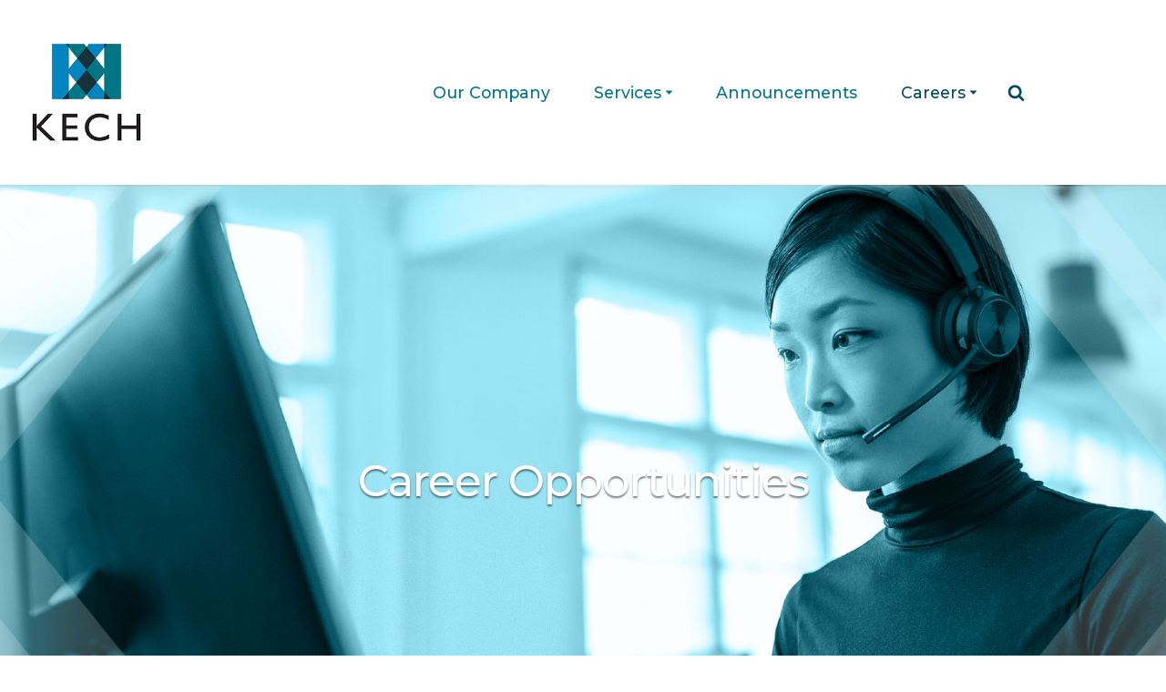

--- FILE ---
content_type: text/html; charset=UTF-8
request_url: https://kechco.com/careers/
body_size: 18821
content:
<!DOCTYPE html><html lang="en-US"><head><meta charset="UTF-8"><meta name="viewport" content="width=device-width, initial-scale=1, minimum-scale=1"><link rel="profile" href="http://gmpg.org/xfn/11"><meta name='robots' content='index, follow, max-image-preview:large, max-snippet:-1, max-video-preview:-1' /><link media="all" href="https://kechco.com/wp-content/cache/autoptimize/css/autoptimize_cb824fa073252ca0cb778f094eef68f9.css" rel="stylesheet"><title>Career Opportunities - KECH, Inc.</title><meta name="description" content="KECH, a growing small business, will be hiring for the several positions over the next few months. We have many career opportunities." /><link rel="canonical" href="https://kechco.com/careers/" /><meta property="og:locale" content="en_US" /><meta property="og:type" content="article" /><meta property="og:title" content="Career Opportunities - KECH, Inc." /><meta property="og:description" content="KECH, a growing small business, will be hiring for the several positions over the next few months. We have many career opportunities." /><meta property="og:url" content="https://kechco.com/careers/" /><meta property="og:site_name" content="KECH, Inc." /><meta property="article:publisher" content="https://www.facebook.com/kech.ky.tx" /><meta property="article:modified_time" content="2025-03-21T15:35:39+00:00" /><meta name="twitter:card" content="summary_large_image" /><meta name="twitter:label1" content="Est. reading time" /><meta name="twitter:data1" content="7 minutes" /> <script type="application/ld+json" class="yoast-schema-graph">{"@context":"https://schema.org","@graph":[{"@type":"WebPage","@id":"https://kechco.com/careers/","url":"https://kechco.com/careers/","name":"Career Opportunities - KECH, Inc.","isPartOf":{"@id":"https://kechco.com/#website"},"datePublished":"2016-11-11T03:19:12+00:00","dateModified":"2025-03-21T15:35:39+00:00","description":"KECH, a growing small business, will be hiring for the several positions over the next few months. We have many career opportunities.","breadcrumb":{"@id":"https://kechco.com/careers/#breadcrumb"},"inLanguage":"en-US","potentialAction":[{"@type":"ReadAction","target":["https://kechco.com/careers/"]}]},{"@type":"BreadcrumbList","@id":"https://kechco.com/careers/#breadcrumb","itemListElement":[{"@type":"ListItem","position":1,"name":"Home","item":"https://kechco.com/"},{"@type":"ListItem","position":2,"name":"Career Opportunities"}]},{"@type":"WebSite","@id":"https://kechco.com/#website","url":"https://kechco.com/","name":"KECH, Inc.","description":"Call Center Services","publisher":{"@id":"https://kechco.com/#organization"},"potentialAction":[{"@type":"SearchAction","target":{"@type":"EntryPoint","urlTemplate":"https://kechco.com/?s={search_term_string}"},"query-input":{"@type":"PropertyValueSpecification","valueRequired":true,"valueName":"search_term_string"}}],"inLanguage":"en-US"},{"@type":"Organization","@id":"https://kechco.com/#organization","name":"KECH, Inc.","url":"https://kechco.com/","logo":{"@type":"ImageObject","inLanguage":"en-US","@id":"https://kechco.com/#/schema/logo/image/","url":"https://kechco.com/wp-content/uploads/2023/11/kechlogohdr.jpg","contentUrl":"https://kechco.com/wp-content/uploads/2023/11/kechlogohdr.jpg","width":201,"height":180,"caption":"KECH, Inc."},"image":{"@id":"https://kechco.com/#/schema/logo/image/"},"sameAs":["https://www.facebook.com/kech.ky.tx"]}]}</script> <link rel='dns-prefetch' href='//fonts.googleapis.com' /><link rel="alternate" type="application/rss+xml" title="KECH, Inc. &raquo; Feed" href="https://kechco.com/feed/" /><link rel="alternate" type="application/rss+xml" title="KECH, Inc. &raquo; Comments Feed" href="https://kechco.com/comments/feed/" /><link rel="alternate" title="oEmbed (JSON)" type="application/json+oembed" href="https://kechco.com/wp-json/oembed/1.0/embed?url=https%3A%2F%2Fkechco.com%2Fcareers%2F" /><link rel="alternate" title="oEmbed (XML)" type="text/xml+oembed" href="https://kechco.com/wp-json/oembed/1.0/embed?url=https%3A%2F%2Fkechco.com%2Fcareers%2F&#038;format=xml" />  <script src="//www.googletagmanager.com/gtag/js?id=G-P6RY0YPXT0"  data-cfasync="false" data-wpfc-render="false" async></script> <script data-cfasync="false" data-wpfc-render="false">var mi_version = '9.11.1';
				var mi_track_user = true;
				var mi_no_track_reason = '';
								var MonsterInsightsDefaultLocations = {"page_location":"https:\/\/kechco.com\/careers\/"};
								if ( typeof MonsterInsightsPrivacyGuardFilter === 'function' ) {
					var MonsterInsightsLocations = (typeof MonsterInsightsExcludeQuery === 'object') ? MonsterInsightsPrivacyGuardFilter( MonsterInsightsExcludeQuery ) : MonsterInsightsPrivacyGuardFilter( MonsterInsightsDefaultLocations );
				} else {
					var MonsterInsightsLocations = (typeof MonsterInsightsExcludeQuery === 'object') ? MonsterInsightsExcludeQuery : MonsterInsightsDefaultLocations;
				}

								var disableStrs = [
										'ga-disable-G-P6RY0YPXT0',
									];

				/* Function to detect opted out users */
				function __gtagTrackerIsOptedOut() {
					for (var index = 0; index < disableStrs.length; index++) {
						if (document.cookie.indexOf(disableStrs[index] + '=true') > -1) {
							return true;
						}
					}

					return false;
				}

				/* Disable tracking if the opt-out cookie exists. */
				if (__gtagTrackerIsOptedOut()) {
					for (var index = 0; index < disableStrs.length; index++) {
						window[disableStrs[index]] = true;
					}
				}

				/* Opt-out function */
				function __gtagTrackerOptout() {
					for (var index = 0; index < disableStrs.length; index++) {
						document.cookie = disableStrs[index] + '=true; expires=Thu, 31 Dec 2099 23:59:59 UTC; path=/';
						window[disableStrs[index]] = true;
					}
				}

				if ('undefined' === typeof gaOptout) {
					function gaOptout() {
						__gtagTrackerOptout();
					}
				}
								window.dataLayer = window.dataLayer || [];

				window.MonsterInsightsDualTracker = {
					helpers: {},
					trackers: {},
				};
				if (mi_track_user) {
					function __gtagDataLayer() {
						dataLayer.push(arguments);
					}

					function __gtagTracker(type, name, parameters) {
						if (!parameters) {
							parameters = {};
						}

						if (parameters.send_to) {
							__gtagDataLayer.apply(null, arguments);
							return;
						}

						if (type === 'event') {
														parameters.send_to = monsterinsights_frontend.v4_id;
							var hookName = name;
							if (typeof parameters['event_category'] !== 'undefined') {
								hookName = parameters['event_category'] + ':' + name;
							}

							if (typeof MonsterInsightsDualTracker.trackers[hookName] !== 'undefined') {
								MonsterInsightsDualTracker.trackers[hookName](parameters);
							} else {
								__gtagDataLayer('event', name, parameters);
							}
							
						} else {
							__gtagDataLayer.apply(null, arguments);
						}
					}

					__gtagTracker('js', new Date());
					__gtagTracker('set', {
						'developer_id.dZGIzZG': true,
											});
					if ( MonsterInsightsLocations.page_location ) {
						__gtagTracker('set', MonsterInsightsLocations);
					}
										__gtagTracker('config', 'G-P6RY0YPXT0', {"forceSSL":"true"} );
										window.gtag = __gtagTracker;										(function () {
						/* https://developers.google.com/analytics/devguides/collection/analyticsjs/ */
						/* ga and __gaTracker compatibility shim. */
						var noopfn = function () {
							return null;
						};
						var newtracker = function () {
							return new Tracker();
						};
						var Tracker = function () {
							return null;
						};
						var p = Tracker.prototype;
						p.get = noopfn;
						p.set = noopfn;
						p.send = function () {
							var args = Array.prototype.slice.call(arguments);
							args.unshift('send');
							__gaTracker.apply(null, args);
						};
						var __gaTracker = function () {
							var len = arguments.length;
							if (len === 0) {
								return;
							}
							var f = arguments[len - 1];
							if (typeof f !== 'object' || f === null || typeof f.hitCallback !== 'function') {
								if ('send' === arguments[0]) {
									var hitConverted, hitObject = false, action;
									if ('event' === arguments[1]) {
										if ('undefined' !== typeof arguments[3]) {
											hitObject = {
												'eventAction': arguments[3],
												'eventCategory': arguments[2],
												'eventLabel': arguments[4],
												'value': arguments[5] ? arguments[5] : 1,
											}
										}
									}
									if ('pageview' === arguments[1]) {
										if ('undefined' !== typeof arguments[2]) {
											hitObject = {
												'eventAction': 'page_view',
												'page_path': arguments[2],
											}
										}
									}
									if (typeof arguments[2] === 'object') {
										hitObject = arguments[2];
									}
									if (typeof arguments[5] === 'object') {
										Object.assign(hitObject, arguments[5]);
									}
									if ('undefined' !== typeof arguments[1].hitType) {
										hitObject = arguments[1];
										if ('pageview' === hitObject.hitType) {
											hitObject.eventAction = 'page_view';
										}
									}
									if (hitObject) {
										action = 'timing' === arguments[1].hitType ? 'timing_complete' : hitObject.eventAction;
										hitConverted = mapArgs(hitObject);
										__gtagTracker('event', action, hitConverted);
									}
								}
								return;
							}

							function mapArgs(args) {
								var arg, hit = {};
								var gaMap = {
									'eventCategory': 'event_category',
									'eventAction': 'event_action',
									'eventLabel': 'event_label',
									'eventValue': 'event_value',
									'nonInteraction': 'non_interaction',
									'timingCategory': 'event_category',
									'timingVar': 'name',
									'timingValue': 'value',
									'timingLabel': 'event_label',
									'page': 'page_path',
									'location': 'page_location',
									'title': 'page_title',
									'referrer' : 'page_referrer',
								};
								for (arg in args) {
																		if (!(!args.hasOwnProperty(arg) || !gaMap.hasOwnProperty(arg))) {
										hit[gaMap[arg]] = args[arg];
									} else {
										hit[arg] = args[arg];
									}
								}
								return hit;
							}

							try {
								f.hitCallback();
							} catch (ex) {
							}
						};
						__gaTracker.create = newtracker;
						__gaTracker.getByName = newtracker;
						__gaTracker.getAll = function () {
							return [];
						};
						__gaTracker.remove = noopfn;
						__gaTracker.loaded = true;
						window['__gaTracker'] = __gaTracker;
					})();
									} else {
										console.log("");
					(function () {
						function __gtagTracker() {
							return null;
						}

						window['__gtagTracker'] = __gtagTracker;
						window['gtag'] = __gtagTracker;
					})();
									}</script> <link rel='stylesheet' id='sow-image-default-b062fe5d1106-css' href='https://kechco.com/wp-content/cache/autoptimize/css/autoptimize_single_481598070fc080bee4287467bbdf688f.css?ver=6.9' media='all' /><link rel='stylesheet' id='sow-image-default-8b5b6f678277-css' href='https://kechco.com/wp-content/cache/autoptimize/css/autoptimize_single_7f4c754c6ac5064ff3f3b2ba15843852.css?ver=6.9' media='all' /><link rel='stylesheet' id='sow-image-default-4e6925654b7a-css' href='https://kechco.com/wp-content/cache/autoptimize/css/autoptimize_single_0e9f4b6ac8995c39712b4fa61af90123.css?ver=6.9' media='all' /><link rel='stylesheet' id='sow-hero-default-339d22a668e3-39-css' href='https://kechco.com/wp-content/cache/autoptimize/css/autoptimize_single_c3d0e77388ea723b8e6a3813e3b502a6.css?ver=6.9' media='all' /><link rel='stylesheet' id='sow-button-flat-c2a89283cc9e-39-css' href='https://kechco.com/wp-content/cache/autoptimize/css/autoptimize_single_e297bc70c1869b71ca708ea9aa5a680b.css?ver=6.9' media='all' /><link rel='stylesheet' id='sow-social-media-buttons-flat-6074ec4e6a33-39-css' href='https://kechco.com/wp-content/cache/autoptimize/css/autoptimize_single_d75b3699fcb324a57ec6335dc698ec1f.css?ver=6.9' media='all' /><link rel='stylesheet' id='sow-image-grid-default-2466f1d614de-39-css' href='https://kechco.com/wp-content/cache/autoptimize/css/autoptimize_single_c0b46504348c2c1772e7018cfcabba42.css?ver=6.9' media='all' /><link rel='stylesheet' id='sow-image-grid-default-446efdedc59a-39-css' href='https://kechco.com/wp-content/cache/autoptimize/css/autoptimize_single_a0798461caaaf7c2f77ad5437566002d.css?ver=6.9' media='all' /><link rel='stylesheet' id='neve-google-font-montserrat-css' href='//fonts.googleapis.com/css?family=Montserrat%3A400%2C500%2C700&#038;display=swap&#038;ver=4.2.2' media='all' /> <script data-cfasync="false" data-wpfc-render="false" id='monsterinsights-frontend-script-js-extra'>var monsterinsights_frontend = {"js_events_tracking":"true","download_extensions":"doc,pdf,ppt,zip,xls,docx,pptx,xlsx","inbound_paths":"[]","home_url":"https:\/\/kechco.com","hash_tracking":"false","v4_id":"G-P6RY0YPXT0"};</script> <script src="https://kechco.com/wp-includes/js/jquery/jquery.min.js?ver=3.7.1" id="jquery-core-js"></script> <script id="sow-slider-slider-js-extra">var sowb_slider_allowed_protocols = ["http","https","ftp","ftps","mailto","news","irc","irc6","ircs","gopher","nntp","feed","telnet","mms","rtsp","sms","svn","tel","fax","xmpp","webcal","urn","whatsapp","skype","steam"];
//# sourceURL=sow-slider-slider-js-extra</script> <link rel="https://api.w.org/" href="https://kechco.com/wp-json/" /><link rel="alternate" title="JSON" type="application/json" href="https://kechco.com/wp-json/wp/v2/pages/39" /><link rel="EditURI" type="application/rsd+xml" title="RSD" href="https://kechco.com/xmlrpc.php?rsd" /><link rel='shortlink' href='https://kechco.com/?p=39' /><style media="all" id="siteorigin-panels-layouts-head">/* Layout 39 */ #pgc-39-0-0 , #pgc-39-1-0 , #pgc-39-2-0 , #pgc-39-4-0 , #pgc-39-5-0 , #pgc-39-6-0 , #pgc-39-7-0 { width:100%;width:calc(100% - ( 0 * 30px ) ) } #pg-39-0 , #pg-39-1 , #pl-39 .so-panel { margin-bottom:30px } #pl-39 #panel-39-1-0-1 , #pl-39 #panel-39-1-0-2 , #pl-39 #panel-39-1-0-3 { margin:0px 0px 0px 0px } #pg-39-2 , #pg-39-3 , #pg-39-4 , #pg-39-7 , #pl-39 .so-panel:last-of-type { margin-bottom:0px } #pgc-39-3-0 { width:87.2049%;width:calc(87.2049% - ( 0.12795089707271 * 30px ) ) } #pgc-39-3-1 { width:12.7951%;width:calc(12.7951% - ( 0.87204910292729 * 30px ) ) } #pg-39-5 { margin-bottom:100px } #pg-39-6 { margin-bottom:120px } #pg-39-0.panel-has-style > .panel-row-style, #pg-39-0.panel-no-style , #pg-39-2.panel-has-style > .panel-row-style, #pg-39-2.panel-no-style , #pg-39-3.panel-has-style > .panel-row-style, #pg-39-3.panel-no-style , #pg-39-4.panel-has-style > .panel-row-style, #pg-39-4.panel-no-style , #pg-39-5.panel-has-style > .panel-row-style, #pg-39-5.panel-no-style , #pg-39-6.panel-has-style > .panel-row-style, #pg-39-6.panel-no-style , #pg-39-7.panel-has-style > .panel-row-style, #pg-39-7.panel-no-style { -webkit-align-items:flex-start;align-items:flex-start } #panel-39-0-0-0> .panel-widget-style , #panel-39-3-0-0> .panel-widget-style { color:#ffffff } #panel-39-1-0-1> .panel-widget-style , #panel-39-1-0-2> .panel-widget-style , #panel-39-1-0-3> .panel-widget-style { padding:0px 0px 0px 0px } #panel-39-1-0-4> .panel-widget-style { padding:0px 0px 15px 0px } #pg-39-2> .panel-row-style { background-color:#00758c;background-image:url(https://kechco.com/wp-content/uploads/2023/09/Social-right-chevron.jpg);background-repeat:repeat;padding:29px 0px 29px 0px } #pg-39-3> .panel-row-style { background-color:#00758c;padding:50px 0px 20px 0px } #pg-39-4> .panel-row-style { background-color:#00758c;padding:0px 0px 50px 0px } #pg-39-5> .panel-row-style { background-color:#00758c;background-image:url(https://kechco.com/wp-content/uploads/2023/09/Social-left-chevron.jpg);background-repeat:repeat;padding:29px 0px 29px 0px } #pg-39-7> .panel-row-style { background-image:url(https://kechco.com/wp-content/uploads/2023/09/Contact-Us-back.jpg);background-position:center center;background-size:cover;padding:50px 0px 70px 0px } #panel-39-7-0-0> .panel-widget-style { color:#fff } @media (max-width:780px){ #pg-39-0.panel-no-style, #pg-39-0.panel-has-style > .panel-row-style, #pg-39-0 , #pg-39-1.panel-no-style, #pg-39-1.panel-has-style > .panel-row-style, #pg-39-1 , #pg-39-2.panel-no-style, #pg-39-2.panel-has-style > .panel-row-style, #pg-39-2 , #pg-39-3.panel-no-style, #pg-39-3.panel-has-style > .panel-row-style, #pg-39-3 , #pg-39-4.panel-no-style, #pg-39-4.panel-has-style > .panel-row-style, #pg-39-4 , #pg-39-5.panel-no-style, #pg-39-5.panel-has-style > .panel-row-style, #pg-39-5 , #pg-39-6.panel-no-style, #pg-39-6.panel-has-style > .panel-row-style, #pg-39-6 , #pg-39-7.panel-no-style, #pg-39-7.panel-has-style > .panel-row-style, #pg-39-7 { -webkit-flex-direction:column;-ms-flex-direction:column;flex-direction:column } #pg-39-0 > .panel-grid-cell , #pg-39-0 > .panel-row-style > .panel-grid-cell , #pg-39-1 > .panel-grid-cell , #pg-39-1 > .panel-row-style > .panel-grid-cell , #pg-39-2 > .panel-grid-cell , #pg-39-2 > .panel-row-style > .panel-grid-cell , #pg-39-3 > .panel-grid-cell , #pg-39-3 > .panel-row-style > .panel-grid-cell , #pg-39-4 > .panel-grid-cell , #pg-39-4 > .panel-row-style > .panel-grid-cell , #pg-39-5 > .panel-grid-cell , #pg-39-5 > .panel-row-style > .panel-grid-cell , #pg-39-6 > .panel-grid-cell , #pg-39-6 > .panel-row-style > .panel-grid-cell , #pg-39-7 > .panel-grid-cell , #pg-39-7 > .panel-row-style > .panel-grid-cell { width:100%;margin-right:0 } #pgc-39-3-0 { margin-bottom:30px } #pl-39 #panel-39-7-0-0 { margin:0px 0px 0px 0px } #pl-39 .panel-grid-cell { padding:0 } #pl-39 .panel-grid .panel-grid-cell-empty { display:none } #pl-39 .panel-grid .panel-grid-cell-mobile-last { margin-bottom:0px } #panel-39-7-0-0> .panel-widget-style { padding:0px 20px 0px 0px }  }</style><link rel="icon" href="https://kechco.com/wp-content/uploads/2021/07/cropped-kechfavicon-32x32.png" sizes="32x32" /><link rel="icon" href="https://kechco.com/wp-content/uploads/2021/07/cropped-kechfavicon-192x192.png" sizes="192x192" /><link rel="apple-touch-icon" href="https://kechco.com/wp-content/uploads/2021/07/cropped-kechfavicon-180x180.png" /><meta name="msapplication-TileImage" content="https://kechco.com/wp-content/uploads/2021/07/cropped-kechfavicon-270x270.png" /><style id="wp-custom-css">.builder-item .item--inner .component-wrap p { display:none; }
.footer--row-inner {padding-top:30px!important}
.myblog-title {color:#00758c;}
h2, h3, h4, h5 {color:#004c5c;}
input[type="submit"], input:hover[type="submit"] {
    background: url(https://www.kechco.com/wp-content/uploads/2023/09/submitbuttonteal.png) center center;
    text-indent: -9999px;
    box-shadow: none;
    font-size: 0px;
    max-width: 125px;
    width: 100%;
    height: 25px;
    padding: 0px;
}
.mylist {margin-left: 25px}
input[type="submit"].normal { background-color:#eee; 
	padding:10px;
	background-image: none; 
	max-width:none; 
	width:auto;
	height:auto;
	text-indent:0px;
	color:#000;}
input[type="submit"].normal:hover { background-color:#ccc; }
h3 a {text-decoration:none;}
.sow-blog-layout-standard .sow-blog-posts article .sow-blog-content-wrapper {
    border-bottom: 1px solid #ccc!important;
}
h3 a {text-decoration:none;}
.sow-blog-layout-standard .sow-blog-posts article .sow-blog-content-wrapper {
    border-bottom: 1px solid #ccc!important;
}
.myquote p { font-size:1.6em; line-height:1.4em;color:#009eca;}
.header-bottom {
    border-bottom: var(--rowbwidth,0) solid var(--rowbcolor);
	box-shadow: 0px 0px 7px 1px #ccc;
}
.sow-entry-header {display:none;}
.dod {text-align:right;}
@media only screen and (max-width: 600px) {
.mycenter { 
	display: block;
  margin-left: auto;
  margin-right: auto;
  width: 40%;}
	.dod {text-align:center;}
	.greyback {background: rgba(0, 0, 0, .3); padding: 10px!important}
}
.widget .widget-title {
    margin-bottom: 10px;
    font-weight: 500;
    font-size: var(--h4fontsize);
}
.whitehdr {color:#fff;}
.goldhdr {color:gold!important;}
.mylist, ul.mylist {margin-left:30px!important;}
.jposting ul {margin-left:30px;}
.jposting p {
    margin-bottom: 20px;
}
td {
    border-bottom: none;
}
.unclickable > a {
pointer-events: none;
}
.so-widget-sow-image h3 {margin-top:40px!important}
fieldset input[type=text], fieldset select, fieldset textarea {
    width: auto;
}
.sub-menu {
		padding:15px 0px;
}
.nav-ul .sub-menu {
	right:-200px
}</style><link rel='stylesheet' id='sow-social-media-buttons-flat-364c9546ab84-39-css' href='https://kechco.com/wp-content/cache/autoptimize/css/autoptimize_single_1b8ca190622995f670d9faf510ade07b.css?ver=6.9' media='all' /></head><body  class="wp-singular page-template-default page page-id-39 page-parent wp-theme-neve wp-child-theme-neve-child siteorigin-panels siteorigin-panels-before-js  nv-blog-grid nv-sidebar-full-width nv-without-title menu_sidebar_slide_left" id="neve_body"  ><div class="wrapper"><header class="header"  > <a class="neve-skip-link show-on-focus" href="#content" > Skip to content </a><div id="header-grid"  class="hfg_header site-header"><nav class="header--row header-main hide-on-mobile hide-on-tablet layout-full-contained nv-navbar header--row"
 data-row-id="main" data-show-on="desktop"><div
 class="header--row-inner header-main-inner"><div class="container"><div
 class="row row--wrapper"
 data-section="hfg_header_layout_main" ><div class="hfg-slot left"><div class="builder-item desktop-left"><div class="item--inner builder-item--logo"
 data-section="title_tagline"
 data-item-id="logo"><div class="site-logo"> <a class="brand" href="https://kechco.com/" aria-label="KECH, Inc. Call Center Services" rel="home"><img width="201" height="180" src="https://kechco.com/wp-content/uploads/2023/11/kechlogohdr.jpg" class="neve-site-logo skip-lazy" alt="KECH Logo" data-variant="logo" decoding="async" /></a></div></div></div></div><div class="hfg-slot right"><div class="builder-item has-nav"><div class="item--inner builder-item--primary-menu has_menu"
 data-section="header_menu_primary"
 data-item-id="primary-menu"><div class="nv-nav-wrap"><div role="navigation" class="nav-menu-primary submenu-style-plain"
 aria-label="Primary Menu"><ul id="nv-primary-navigation-main" class="primary-menu-ul nav-ul menu-desktop"><li id="menu-item-19" class="menu-item menu-item-type-post_type menu-item-object-page menu-item-19"><div class="wrap"><a href="https://kechco.com/our-company/">Our Company</a></div></li><li id="menu-item-1412" class="unclickable menu-item menu-item-type-custom menu-item-object-custom menu-item-has-children menu-item-1412"><div class="wrap"><a href="#"><span class="menu-item-title-wrap dd-title">Services</span></a><div role="button" aria-pressed="false" aria-label="Open Submenu" tabindex="0" class="caret-wrap caret 2" style="margin-left:5px;"><span class="caret"><svg class="sub-menu-icon" aria-hidden="true" role="img" xmlns="http://www.w3.org/2000/svg" width="15" height="15" viewBox="0 0 15 15" style="transform:rotate(180deg)"><rect width="15" height="15" fill="none"/><path fill="currentColor" d="M14.71,10.3l-6.48-7a1,1,0,0,0-1.46,0l-6.48,7A1,1,0,0,0,1,12H14a1,1,0,0,0,.73-1.68Z"/></svg></span></div></div><ul class="sub-menu"><li id="menu-item-1229" class="menu-item menu-item-type-post_type menu-item-object-page menu-item-1229"><div class="wrap"><a href="https://kechco.com/services/consulting-services/">Consulting Services</a></div></li><li id="menu-item-1228" class="menu-item menu-item-type-post_type menu-item-object-page menu-item-1228"><div class="wrap"><a href="https://kechco.com/services/trusted-contact-centers-helpdesk-operations/">Contact Centers / Helpdesk</a></div></li><li id="menu-item-1227" class="menu-item menu-item-type-post_type menu-item-object-page menu-item-1227"><div class="wrap"><a href="https://kechco.com/services/professional-services/">Professional Services</a></div></li><li id="menu-item-1226" class="menu-item menu-item-type-post_type menu-item-object-page menu-item-1226"><div class="wrap"><a href="https://kechco.com/services/kech-product-line/">KECH Product Line</a></div></li></ul></li><li id="menu-item-364" class="menu-item menu-item-type-post_type menu-item-object-page menu-item-364"><div class="wrap"><a href="https://kechco.com/announcements/">Announcements</a></div></li><li id="menu-item-41" class="menu-item menu-item-type-post_type menu-item-object-page current-menu-item page_item page-item-39 current_page_item current-menu-ancestor current-menu-parent current_page_parent current_page_ancestor menu-item-has-children menu-item-41 nv-active"><div class="wrap"><a href="https://kechco.com/careers/" aria-current="page"><span class="menu-item-title-wrap dd-title">Careers</span></a><div role="button" aria-pressed="false" aria-label="Open Submenu" tabindex="0" class="caret-wrap caret 8" style="margin-left:5px;"><span class="caret"><svg class="sub-menu-icon" aria-hidden="true" role="img" xmlns="http://www.w3.org/2000/svg" width="15" height="15" viewBox="0 0 15 15" style="transform:rotate(180deg)"><rect width="15" height="15" fill="none"/><path fill="currentColor" d="M14.71,10.3l-6.48-7a1,1,0,0,0-1.46,0l-6.48,7A1,1,0,0,0,1,12H14a1,1,0,0,0,.73-1.68Z"/></svg></span></div></div><ul class="sub-menu"><li id="menu-item-1737" class="menu-item menu-item-type-post_type menu-item-object-page current-menu-item page_item page-item-39 current_page_item menu-item-1737 nv-active"><div class="wrap"><a href="https://kechco.com/careers/" aria-current="page">Job Postings</a></div></li><li id="menu-item-1712" class="menu-item menu-item-type-post_type menu-item-object-page menu-item-1712"><div class="wrap"><a href="https://kechco.com/careers/kech-assessment/">KECH Assessment Tests</a></div></li><li id="menu-item-1714" class="menu-item menu-item-type-post_type menu-item-object-page menu-item-1714"><div class="wrap"><a href="https://kechco.com/careers/kech-upload-program/">KECH Upload Documents</a></div></li></ul></li></ul></div></div></div></div><div class="builder-item desktop-left"><div class="item--inner builder-item--advanced_search_icon_1"
 data-section="advanced_search_icon_1"
 data-item-id="advanced_search_icon_1"><div class="nv-search-icon-component" ><div  class="menu-item-nav-search minimal"> <a aria-label="Search" href="#" class="nv-icon nv-search" > <svg width="15" height="15" viewBox="0 0 1792 1792" xmlns="http://www.w3.org/2000/svg"><path d="M1216 832q0-185-131.5-316.5t-316.5-131.5-316.5 131.5-131.5 316.5 131.5 316.5 316.5 131.5 316.5-131.5 131.5-316.5zm512 832q0 52-38 90t-90 38q-54 0-90-38l-343-342q-179 124-399 124-143 0-273.5-55.5t-225-150-150-225-55.5-273.5 55.5-273.5 150-225 225-150 273.5-55.5 273.5 55.5 225 150 150 225 55.5 273.5q0 220-124 399l343 343q37 37 37 90z" /></svg> </a><div class="nv-nav-search" aria-label="search"><div class="form-wrap "><form role="search"
 method="get"
 class="search-form"
 action="https://kechco.com/"> <label> <span class="screen-reader-text">Search for...</span> </label><input type="hidden" name="form-instance" value="advanced_search_icon_1"> <input type="search"
 class="search-field"
 aria-label="Search"
 placeholder="Search for..."
 value=""
 name="s"/> <button type="submit"
 class="search-submit nv-submit nv-submit"
 aria-label="Search"> <span class="nv-search-icon-wrap"> <span class="nv-icon nv-search" > <svg width="15" height="15" viewBox="0 0 1792 1792" xmlns="http://www.w3.org/2000/svg"><path d="M1216 832q0-185-131.5-316.5t-316.5-131.5-316.5 131.5-131.5 316.5 131.5 316.5 316.5 131.5 316.5-131.5 131.5-316.5zm512 832q0 52-38 90t-90 38q-54 0-90-38l-343-342q-179 124-399 124-143 0-273.5-55.5t-225-150-150-225-55.5-273.5 55.5-273.5 150-225 225-150 273.5-55.5 273.5 55.5 225 150 150 225 55.5 273.5q0 220-124 399l343 343q37 37 37 90z" /></svg> </span> </span> </button></form></div></div></div></div></div></div><div class="builder-item desktop-left"><div class="item--inner builder-item--social_icons"
 data-section="social_icons"
 data-item-id="social_icons"><div class="component-wrap"><ul class="nv-social-icons-list"><li> <a
 href="tel:606-603-3555"
 style="fill:#004c5c;"
 title="Phone: 606-603-3555"
 aria-label="Phone: 606-603-3555"
 > <svg width="0" height="0" viewBox="0 0 1792 1792" xmlns="http://www.w3.org/2000/svg"><path d="M1600 1240q0 27-10 70.5t-21 68.5q-21 50-122 106-94 51-186 51-27 0-53-3.5t-57.5-12.5-47-14.5-55.5-20.5-49-18q-98-35-175-83-127-79-264-216t-216-264q-48-77-83-175-3-9-18-49t-20.5-55.5-14.5-47-12.5-57.5-3.5-53q0-92 51-186 56-101 106-122 25-11 68.5-21t70.5-10q14 0 21 3 18 6 53 76 11 19 30 54t35 63.5 31 53.5q3 4 17.5 25t21.5 35.5 7 28.5q0 20-28.5 50t-62 55-62 53-28.5 46q0 9 5 22.5t8.5 20.5 14 24 11.5 19q76 137 174 235t235 174q2 1 19 11.5t24 14 20.5 8.5 22.5 5q18 0 46-28.5t53-62 55-62 50-28.5q14 0 28.5 7t35.5 21.5 25 17.5q25 15 53.5 31t63.5 35 54 30q70 35 76 53 3 7 3 21z" /></svg> </a></li><li> <a
 href="mailto:opportunities@kechco.com"
 style="fill:#004c5c;"
 title="Email"
 aria-label="Email"
 > <svg width="0" height="0" viewBox="0 0 1792 1792" xmlns="http://www.w3.org/2000/svg"><path d="M1664 1504v-768q-32 36-69 66-268 206-426 338-51 43-83 67t-86.5 48.5-102.5 24.5h-2q-48 0-102.5-24.5t-86.5-48.5-83-67q-158-132-426-338-37-30-69-66v768q0 13 9.5 22.5t22.5 9.5h1472q13 0 22.5-9.5t9.5-22.5zm0-1051v-24.5l-.5-13-3-12.5-5.5-9-9-7.5-14-2.5h-1472q-13 0-22.5 9.5t-9.5 22.5q0 168 147 284 193 152 401 317 6 5 35 29.5t46 37.5 44.5 31.5 50.5 27.5 43 9h2q20 0 43-9t50.5-27.5 44.5-31.5 46-37.5 35-29.5q208-165 401-317 54-43 100.5-115.5t46.5-131.5zm128-37v1088q0 66-47 113t-113 47h-1472q-66 0-113-47t-47-113v-1088q0-66 47-113t113-47h1472q66 0 113 47t47 113z" /></svg> </a></li></ul></div></div></div></div></div></div></div></nav><div class="header--row header-bottom hide-on-mobile hide-on-tablet layout-full-contained is_sticky is_sticky_on_scroll has-center header--row"
 data-row-id="bottom" data-show-on="desktop"><div
 class="header--row-inner header-bottom-inner"><div class="container"><div
 class="row row--wrapper"
 data-section="hfg_header_layout_bottom" ><div class="hfg-slot left"><div class="builder-item desktop-left"><div class="item--inner builder-item--logo_2"
 data-section="title_tagline_2"
 data-item-id="logo_2"><div class="site-logo"> <a class="brand" href="https://kechco.com/" aria-label="KECH, Inc. Call Center Services" rel="home"><img width="201" height="180" src="https://kechco.com/wp-content/uploads/2023/09/kechlogohdr.png" class="neve-site-logo skip-lazy" alt="" data-variant="logo_2" decoding="async" /></a></div></div></div></div><div class="hfg-slot center"><div class="builder-item has-nav"><div class="item--inner builder-item--primary-menu_2 has_menu"
 data-section="header_menu_primary_2"
 data-item-id="primary-menu_2"><div class="nv-nav-wrap"><div role="navigation" class="nav-menu-primary submenu-style-plain"
 aria-label="Primary Menu"><ul id="nv-primary-navigation-bottom" class="primary-menu-ul nav-ul menu-desktop"><li class="menu-item menu-item-type-post_type menu-item-object-page menu-item-19"><div class="wrap"><a href="https://kechco.com/our-company/">Our Company</a></div></li><li class="unclickable menu-item menu-item-type-custom menu-item-object-custom menu-item-has-children menu-item-1412"><div class="wrap"><a href="#"><span class="menu-item-title-wrap dd-title">Services</span></a><div role="button" aria-pressed="false" aria-label="Open Submenu" tabindex="0" class="caret-wrap caret 2" style="margin-left:5px;"><span class="caret"><svg class="sub-menu-icon" aria-hidden="true" role="img" xmlns="http://www.w3.org/2000/svg" width="15" height="15" viewBox="0 0 15 15" style="transform:rotate(180deg)"><rect width="15" height="15" fill="none"/><path fill="currentColor" d="M14,12a1,1,0,0,1-.73-.32L7.5,5.47,1.76,11.65a1,1,0,0,1-1.4,0A1,1,0,0,1,.3,10.3l6.47-7a1,1,0,0,1,1.46,0l6.47,7a1,1,0,0,1-.06,1.4A1,1,0,0,1,14,12Z"/></svg></span></div></div><ul class="sub-menu"><li class="menu-item menu-item-type-post_type menu-item-object-page menu-item-1229"><div class="wrap"><a href="https://kechco.com/services/consulting-services/">Consulting Services</a></div></li><li class="menu-item menu-item-type-post_type menu-item-object-page menu-item-1228"><div class="wrap"><a href="https://kechco.com/services/trusted-contact-centers-helpdesk-operations/">Contact Centers / Helpdesk</a></div></li><li class="menu-item menu-item-type-post_type menu-item-object-page menu-item-1227"><div class="wrap"><a href="https://kechco.com/services/professional-services/">Professional Services</a></div></li><li class="menu-item menu-item-type-post_type menu-item-object-page menu-item-1226"><div class="wrap"><a href="https://kechco.com/services/kech-product-line/">KECH Product Line</a></div></li></ul></li><li class="menu-item menu-item-type-post_type menu-item-object-page menu-item-364"><div class="wrap"><a href="https://kechco.com/announcements/">Announcements</a></div></li><li class="menu-item menu-item-type-post_type menu-item-object-page current-menu-item page_item page-item-39 current_page_item current-menu-ancestor current-menu-parent current_page_parent current_page_ancestor menu-item-has-children menu-item-41 nv-active"><div class="wrap"><a href="https://kechco.com/careers/" aria-current="page"><span class="menu-item-title-wrap dd-title">Careers</span></a><div role="button" aria-pressed="false" aria-label="Open Submenu" tabindex="0" class="caret-wrap caret 8" style="margin-left:5px;"><span class="caret"><svg class="sub-menu-icon" aria-hidden="true" role="img" xmlns="http://www.w3.org/2000/svg" width="15" height="15" viewBox="0 0 15 15" style="transform:rotate(180deg)"><rect width="15" height="15" fill="none"/><path fill="currentColor" d="M14,12a1,1,0,0,1-.73-.32L7.5,5.47,1.76,11.65a1,1,0,0,1-1.4,0A1,1,0,0,1,.3,10.3l6.47-7a1,1,0,0,1,1.46,0l6.47,7a1,1,0,0,1-.06,1.4A1,1,0,0,1,14,12Z"/></svg></span></div></div><ul class="sub-menu"><li class="menu-item menu-item-type-post_type menu-item-object-page current-menu-item page_item page-item-39 current_page_item menu-item-1737 nv-active"><div class="wrap"><a href="https://kechco.com/careers/" aria-current="page">Job Postings</a></div></li><li class="menu-item menu-item-type-post_type menu-item-object-page menu-item-1712"><div class="wrap"><a href="https://kechco.com/careers/kech-assessment/">KECH Assessment Tests</a></div></li><li class="menu-item menu-item-type-post_type menu-item-object-page menu-item-1714"><div class="wrap"><a href="https://kechco.com/careers/kech-upload-program/">KECH Upload Documents</a></div></li></ul></li></ul></div></div></div></div></div><div class="hfg-slot right"></div></div></div></div></div><nav class="header--row header-main hide-on-desktop layout-full-contained nv-navbar header--row"
 data-row-id="main" data-show-on="mobile"><div
 class="header--row-inner header-main-inner"><div class="container"><div
 class="row row--wrapper"
 data-section="hfg_header_layout_main" ><div class="hfg-slot left"><div class="builder-item tablet-left mobile-left"><div class="item--inner builder-item--logo"
 data-section="title_tagline"
 data-item-id="logo"><div class="site-logo"> <a class="brand" href="https://kechco.com/" aria-label="KECH, Inc. Call Center Services" rel="home"><img width="201" height="180" src="https://kechco.com/wp-content/uploads/2023/11/kechlogohdr.jpg" class="neve-site-logo skip-lazy" alt="KECH Logo" data-variant="logo" decoding="async" /></a></div></div></div></div><div class="hfg-slot right"><div class="builder-item tablet-left mobile-left"><div class="item--inner builder-item--nav-icon"
 data-section="header_menu_icon"
 data-item-id="nav-icon"><div class="menu-mobile-toggle item-button navbar-toggle-wrapper"> <button type="button" class=" navbar-toggle"
 value="Navigation Menu"
 aria-label="Navigation Menu "
 aria-expanded="false" onclick="if('undefined' !== typeof toggleAriaClick ) { toggleAriaClick() }"> <span class="bars"> <span class="icon-bar"></span> <span class="icon-bar"></span> <span class="icon-bar"></span> </span> <span class="screen-reader-text">Navigation Menu</span> </button></div></div></div></div></div></div></div></nav><div
 id="header-menu-sidebar" class="header-menu-sidebar tcb menu-sidebar-panel slide_left hfg-pe"
 data-row-id="sidebar"><div id="header-menu-sidebar-bg" class="header-menu-sidebar-bg"><div class="close-sidebar-panel navbar-toggle-wrapper"> <button type="button" class="hamburger is-active  navbar-toggle active" 					value="Navigation Menu"
 aria-label="Navigation Menu "
 aria-expanded="false" onclick="if('undefined' !== typeof toggleAriaClick ) { toggleAriaClick() }"> <span class="bars"> <span class="icon-bar"></span> <span class="icon-bar"></span> <span class="icon-bar"></span> </span> <span class="screen-reader-text"> Navigation Menu </span> </button></div><div id="header-menu-sidebar-inner" class="header-menu-sidebar-inner tcb "><div class="builder-item desktop-left tablet-left mobile-left"><div class="item--inner builder-item--secondary-menu has_menu"
 data-section="secondary_menu_primary"
 data-item-id="secondary-menu"><div class="nv-top-bar"><div role="navigation" class="menu-content nav-menu-secondary"
 aria-label="Secondary Menu"><ul id="secondary-menu-mobile-sidebar" class="nav-ul"><li id="menu-item-1152" class="menu-item menu-item-type-post_type menu-item-object-page menu-item-home menu-item-1152"><div class="wrap"><a href="https://kechco.com/">Home</a></div></li></ul></div></div></div></div><div class="builder-item has-nav"><div class="item--inner builder-item--primary-menu has_menu"
 data-section="header_menu_primary"
 data-item-id="primary-menu"><div class="nv-nav-wrap"><div role="navigation" class="nav-menu-primary submenu-style-plain"
 aria-label="Primary Menu"><ul id="nv-primary-navigation-sidebar" class="primary-menu-ul nav-ul menu-mobile"><li class="menu-item menu-item-type-post_type menu-item-object-page menu-item-19"><div class="wrap"><a href="https://kechco.com/our-company/">Our Company</a></div></li><li class="unclickable menu-item menu-item-type-custom menu-item-object-custom menu-item-has-children menu-item-1412"><div class="wrap"><a href="#"><span class="menu-item-title-wrap dd-title">Services</span></a><button tabindex="0" type="button" class="caret-wrap navbar-toggle 2 dropdown-open" style="margin-left:5px;"  aria-label="Toggle Services"><span class="caret"><svg class="sub-menu-icon" aria-hidden="true" role="img" xmlns="http://www.w3.org/2000/svg" width="15" height="15" viewBox="0 0 15 15" style="transform:rotate(180deg)"><rect width="15" height="15" fill="none"/><path fill="currentColor" d="M14.71,10.3l-6.48-7a1,1,0,0,0-1.46,0l-6.48,7A1,1,0,0,0,1,12H14a1,1,0,0,0,.73-1.68Z"/></svg></span></button></div><ul class="sub-menu dropdown-open"><li class="menu-item menu-item-type-post_type menu-item-object-page menu-item-1229"><div class="wrap"><a href="https://kechco.com/services/consulting-services/">Consulting Services</a></div></li><li class="menu-item menu-item-type-post_type menu-item-object-page menu-item-1228"><div class="wrap"><a href="https://kechco.com/services/trusted-contact-centers-helpdesk-operations/">Contact Centers / Helpdesk</a></div></li><li class="menu-item menu-item-type-post_type menu-item-object-page menu-item-1227"><div class="wrap"><a href="https://kechco.com/services/professional-services/">Professional Services</a></div></li><li class="menu-item menu-item-type-post_type menu-item-object-page menu-item-1226"><div class="wrap"><a href="https://kechco.com/services/kech-product-line/">KECH Product Line</a></div></li></ul></li><li class="menu-item menu-item-type-post_type menu-item-object-page menu-item-364"><div class="wrap"><a href="https://kechco.com/announcements/">Announcements</a></div></li><li class="menu-item menu-item-type-post_type menu-item-object-page current-menu-item page_item page-item-39 current_page_item current-menu-ancestor current-menu-parent current_page_parent current_page_ancestor menu-item-has-children menu-item-41 nv-active"><div class="wrap"><a href="https://kechco.com/careers/" aria-current="page"><span class="menu-item-title-wrap dd-title">Careers</span></a><button tabindex="0" type="button" class="caret-wrap navbar-toggle 8 dropdown-open" style="margin-left:5px;"  aria-label="Toggle Careers"><span class="caret"><svg class="sub-menu-icon" aria-hidden="true" role="img" xmlns="http://www.w3.org/2000/svg" width="15" height="15" viewBox="0 0 15 15" style="transform:rotate(180deg)"><rect width="15" height="15" fill="none"/><path fill="currentColor" d="M14.71,10.3l-6.48-7a1,1,0,0,0-1.46,0l-6.48,7A1,1,0,0,0,1,12H14a1,1,0,0,0,.73-1.68Z"/></svg></span></button></div><ul class="sub-menu dropdown-open"><li class="menu-item menu-item-type-post_type menu-item-object-page current-menu-item page_item page-item-39 current_page_item menu-item-1737 nv-active"><div class="wrap"><a href="https://kechco.com/careers/" aria-current="page">Job Postings</a></div></li><li class="menu-item menu-item-type-post_type menu-item-object-page menu-item-1712"><div class="wrap"><a href="https://kechco.com/careers/kech-assessment/">KECH Assessment Tests</a></div></li><li class="menu-item menu-item-type-post_type menu-item-object-page menu-item-1714"><div class="wrap"><a href="https://kechco.com/careers/kech-upload-program/">KECH Upload Documents</a></div></li></ul></li></ul></div></div></div></div></div></div></div><div class="header-menu-sidebar-overlay hfg-ov hfg-pe" onclick="if('undefined' !== typeof toggleAriaClick ) { toggleAriaClick() }"></div></div><div id="page-header-grid"  class="hfg_page_header page-header"></div></header><main id="content" class="neve-main"><div class="container single-page-container"><div class="row"><div class="nv-single-page-wrap col"><div class="nv-content-wrap entry-content"><div id="pl-39"  class="panel-layout" ><div id="pg-39-0"  class="panel-grid panel-has-style" ><div class="siteorigin-panels-stretch panel-row-style panel-row-style-for-39-0" data-stretch-type="full-width-stretch" ><div id="pgc-39-0-0"  class="panel-grid-cell" ><div id="panel-39-0-0-0" class="so-panel widget widget_sow-hero panel-first-child panel-last-child" data-index="0" ><div class="panel-widget-style panel-widget-style-for-39-0-0-0" ><div 
 class="so-widget-sow-hero so-widget-sow-hero-default-339d22a668e3-39 so-widget-fittext-wrapper"
 data-fit-text-compressor="0.95"
 ><div class="sow-slider-base" style="display: none" tabindex="0"><ul
 class="sow-slider-images"
 data-settings="{&quot;pagination&quot;:true,&quot;speed&quot;:800,&quot;timeout&quot;:8000,&quot;paused&quot;:false,&quot;pause_on_hover&quot;:false,&quot;swipe&quot;:true,&quot;nav_always_show_desktop&quot;:&quot;&quot;,&quot;nav_always_show_mobile&quot;:&quot;&quot;,&quot;breakpoint&quot;:&quot;780px&quot;,&quot;unmute&quot;:false,&quot;anchor&quot;:null}"
 style="min-height: 650px"					data-anchor-id=""
 ><li class="sow-slider-image  sow-slider-image-cover" style="visibility: visible;;background-color: #333333;background-image: url(https://kechco.com/wp-content/uploads/2023/09/Careers-Header.jpg)" ><div class="sow-slider-image-container"><div class="sow-slider-image-wrapper"><h1 style="text-align: center">Career Opportunities</h1></div></div></li></ul><ol class="sow-slider-pagination"><li><a href="#" data-goto="0" aria-label="Display slide 1"></a></li></ol><div class="sow-slide-nav sow-slide-nav-next"> <a href="#" data-goto="next" aria-label="Next slide" data-action="next"> <em class="sow-sld-icon-thin-right"></em> </a></div><div class="sow-slide-nav sow-slide-nav-prev"> <a href="#" data-goto="previous" aria-label="Previous slide" data-action="prev"> <em class="sow-sld-icon-thin-left"></em> </a></div></div></div></div></div></div></div></div><div id="pg-39-1"  class="panel-grid panel-no-style" ><div id="pgc-39-1-0"  class="panel-grid-cell" ><div id="panel-39-1-0-0" class="so-panel widget widget_sow-editor panel-first-child" data-index="1" ><div 
 class="so-widget-sow-editor so-widget-sow-editor-base" 
 ><div class="siteorigin-widget-tinymce textwidget"><p>Join KECH!  We are a growing small business looking for the best and the brightest. We love what we do and that passion shows through every day at KECH. Please review our open positions for career opportunities.</p><p>KECH is always looking for highly qualified, talented candidates for customer service positions.  If you are interested in applying to KECH, please complete our Job Application process. As new positions open, we will set up interviews with candidates who have completed their application and meet the qualifications for the open positions.</p></div></div></div><div id="panel-39-1-0-1" class="so-panel widget widget_sow-editor" data-index="2" ><div class="panel-widget-style panel-widget-style-for-39-1-0-1" ><div 
 class="so-widget-sow-editor so-widget-sow-editor-base" 
 ><h3 class="widget-title">Job Application Process for KECH</h3><div class="siteorigin-widget-tinymce textwidget"><p>To be considered for a position with KECH, <span style="color: #ff0000;"><em><strong>applicants must meet the following minimum requirements</strong></em></span>:</p><ul class="mylist"><li>Reside in one of the approved hiring locations (this may differ based on the job position you are applying for)</li><li>Submit a complete online application</li><li>Complete all required pre-hire assessments as part of the application process (if required by the position)</li><li>Upload an up-to-date resume</li><li>Provide proof of completion from a recognized online typing test (to be uploaded with the application)</li><li>Have a stable internet connection verified via an internet speed test submission (to be uploaded with the application)</li><li>Meet the job’s basic qualifications, as outlined in the job description</li></ul><h3>Steps for Applying for a Position with KECH</h3><p><strong>Step 1: Review Job Postings<br /> </strong>Carefully review our open job postings (see list below), as some positions have state residency restrictions. Ensure you are applying for a position for which you meet all qualifications.</p><p><strong>Step 2: Complete the KECH Job Application<br /> </strong>Submit a KECH Job Application for the desired position.</p><p><strong>Step 3: Take Assessments Tests (if required)<br /> </strong>Depending on the position, you may be required to complete three assessment tests.</p><p><strong>Step 4: Upload Required Documents<br /> </strong>Submit the following three (3) documents as part of your application:</p><ol class="mylist"><li>Your <strong>Resume</strong></li><li>Results of an <strong>Internet</strong> speed test</li><li>Results of a <strong>Typing</strong> test</li></ol><p><span style="color: #993300;"><strong>If your application is incomplete (i.e., missing a resume, typing test, etc) after 48 hours from its submission date, it will be automatically archived, making it not eligible for consideration.</strong></span></p></div></div></div></div><div id="panel-39-1-0-2" class="so-panel widget widget_sow-editor" data-index="3" ><div class="panel-widget-style panel-widget-style-for-39-1-0-2" ><div 
 class="so-widget-sow-editor so-widget-sow-editor-base" 
 ><h3 class="widget-title">Open Job Positions</h3><div class="siteorigin-widget-tinymce textwidget"><div>Below is a list of open job positions with KECH. Click on a position to review its job description, qualifications, and any restrictions. If you find a position you are qualified for, select the <strong>Apply for Position</strong> link associated with that job to begin the application process.</div><div></div><div class="mylist"><ol><li><a href="#" onclick="document.getElementById('camp89').style.display = 'block'; return false;" title="View Job Posting Requirements"><strong>Evergreen Listing - Call Center Customer Service Representative</strong></a><div id="camp89" style="display:none; line-height:1.1em; background-color:#f5f5f5; border:1px solid #ccc; margin:10px 0 10px 0; padding:20px;"><p><b>Job Description/Requirements</b><div style="margin-top:-10px;" class="jposting"><p><strong>Job description</strong></p><p><strong>Must have a passion for helping people!</strong></p><p><strong><em>Applications submitted to this posting may be retained and considered for current or future vacancies as business needs evolve.</em></strong></p><p>KECH, Inc. is a HUBZone-certified, Woman Owned Small Business (WOSB) founded by leaders who bring knowledge and experience that span 45+ years of success in IT services, service desk, and contact center. KECH is committed to helping our clients achieve extraordinary customer service, one great interaction at a time. KECH is an equal-opportunity employer. <strong>Candidates must be able to attain a federal government clearance. Must be willing to work whatever shift that is assigned between the below hours of operation:&nbsp; Monday - Sunday:&nbsp; 8:00 AM - 12:00 AM</strong></p><p><strong>Responsibilities and Duties</strong></p><ul><li>Provide superior customer service in a contact/call center environment through phone and other channels of correspondence.</li><li>Handle questions and concerns with the highest degree of courtesy and professionalism.</li><li>Communicate and provide accurate answers to resolve end-users' questions and concerns.</li><li>Display empathy, have a passion for customer service excellence, and enjoy helping people.</li><li>Use a tactful manner and ability to effectively deal with difficult situations.</li><li>Maintain knowledge of systems/applications/products serviced by the contact center.</li><li>Ability to follow strict work instructions and procedures.</li><li>Adapt to continual changes to work instructions and procedures.</li><li>Available for a flexible schedule during operation hours.</li><li>Actively participate in training as required.</li><li>Listen to performance feedback and integrate suggestions into your daily tasks.</li><li>Demonstrate a strong attendance record and excellent work ethic.</li></ul><p><strong>Qualifications and Skills</strong></p><ul><li><strong>A </strong><strong>minimum of 1 year of experience of customer service is required.&nbsp; 1 year in call center</strong><strong> setting preferred.</strong></li><li>Effective listening &amp; comprehension skills</li><li>Ability to closely follow instructions</li><li>Outstanding verbal &amp; written communication skills</li><li>Analytical &amp; resourceful problem-solving skills</li><li>Proper telephone etiquette</li><li>High level of accuracy &amp; attention to detail</li><li>Computer literacy, technical aptitude &amp; familiarity with basic office software systems</li><li>Ability to work independently &amp; in a team setting</li><li>Flexibility to work different shifts with the possibility of overtime, when needed</li></ul><p><strong>Equal Opportunity Employer/Veterans/Disabled</strong></p><p>KECH is an Equal Opportunity Employer. All qualified applicants will receive consideration for employment without regard to race, color, religion, sex, sexual orientation, gender identity, national origin, or protected veteran status and will not be discriminated against on the basis of disability. We are committed to creating an inclusive workplace where all employees feel welcome and respected.</p><p><strong>Benefits</strong></p><p>VACATION: 2 weeks paid vacation after 1 year of service, 3 weeks after 5 years, and 4 weeks after 15 years.</p><p>HOLIDAYS: A minimum of ten <strong>paid</strong> holidays per year: New Year's Day, Martin Luther King Jr.'s Birthday, Washington's Birthday, Memorial Day, Independence Day, Labor Day, Columbus Day, Veterans' Day, Thanksgiving Day, and Christmas Day.</p><p>Weekly day range:</p><ul><li>Monday to Friday</li><li>Weekend availability</li></ul><p>Job Type: Full-time</p><p>Pay: $18.90 - $22.82 per hour</p><p>Expected hours: 40 per week</p><p>Shift:</p><ul><li>8 hour shift</li><li>Day shift</li><li>Evening shift</li><li>Morning shift</li><li>Night shift</li></ul><p>Shift availability:</p><ul><li>Day Shift (Required)</li><li>Night Shift (Required)</li></ul><ul><li>Benefits:</li></ul><ul><li>401(k)</li><li>401(k) matching</li><li>Dental insurance</li><li>Flexible schedule</li><li>Health insurance</li><li>On-the-job training</li><li>Paid time off</li><li>Referral program</li><li>Vision insurance</li><li>Work from home</li></ul><p>Shift:</p><ul><li>8 hour shift</li><li>Day shift</li><li>Evening shift</li><li>Morning shift</li></ul><p>Work Location: Remote, but must physically reside in Williamsburg, KY surrounding area or El Paso, TX</p></div><p><strong>State Restrictions</strong><div style="margin-top:-10px;">You must live in one of the following states to apply for this position: <strong>KY, TN, TX</strong></div></p><b style="font-size:1.2em"><a href="https://www.kechco.com/careers/kech-job-application-survey/?c=Evergreen Listing/Call Center Customer Service Representative|KY,TN,TX">Apply for Position "Evergreen Listing - Call Center Customer Service Representative"</a></b></div></li></ol></div></div></div></div></div><div id="panel-39-1-0-3" class="so-panel widget widget_sow-editor" data-index="4" ><div class="panel-widget-style panel-widget-style-for-39-1-0-3" ><div 
 class="so-widget-sow-editor so-widget-sow-editor-base" 
 ><h3 class="widget-title">Resumes, Typing Test, Internet Speed Results</h3><div class="siteorigin-widget-tinymce textwidget"><p>Use the button below to access the page where you can upload your resume, typing test results, and internet speed test results. Please note that you must complete a job application (refer to the <strong>Job Posting</strong> section above) before uploading these documents.</p></div></div></div></div><div id="panel-39-1-0-4" class="so-panel widget widget_sow-button" data-index="5" ><div class="panel-widget-style panel-widget-style-for-39-1-0-4" ><div 
 class="so-widget-sow-button so-widget-sow-button-flat-c2a89283cc9e-39" 
 ><div class="ow-button-base ow-button-align-left"
> <a
 href="https://www.kechco.com/careers/kech-upload-program/"
 class="sowb-button ow-icon-placement-left ow-button-hover" 	> <span> Upload Resume, Typing Test, Internet Speed Test </span> </a></div></div></div></div><div id="panel-39-1-0-5" class="so-panel widget widget_sow-editor panel-last-child" data-index="6" ><div 
 class="so-widget-sow-editor so-widget-sow-editor-base" 
 ><h3 class="widget-title">Equal Opportunity Employer/Veterans/Disabled</h3><div class="siteorigin-widget-tinymce textwidget"><p>KECH is an Equal Opportunity Employer. All qualified applicants will receive consideration for employment without regard to race, color, religion, sex, sexual orientation, gender identity, national origin, or protected veteran status and will not be discriminated against on the basis of disability. We are committed to creating an inclusive workplace where all employees feel welcome and respected.</p></div></div></div></div></div><div id="pg-39-2"  class="panel-grid panel-has-style" ><div class="siteorigin-panels-stretch panel-row-style panel-row-style-for-39-2" data-stretch-type="full" ><div id="pgc-39-2-0"  class="panel-grid-cell panel-grid-cell-empty" ></div></div></div><div id="pg-39-3"  class="panel-grid panel-has-style" ><div class="siteorigin-panels-stretch panel-row-style panel-row-style-for-39-3" data-stretch-type="full" ><div id="pgc-39-3-0"  class="panel-grid-cell" ><div id="panel-39-3-0-0" class="so-panel widget widget_sow-editor panel-first-child panel-last-child" data-index="7" ><div class="panel-widget-style panel-widget-style-for-39-3-0-0" ><div 
 class="so-widget-sow-editor so-widget-sow-editor-base" 
 ><div class="siteorigin-widget-tinymce textwidget"><h3 style="text-align: center;color:#fff!important">Follow us on Social Media</h3></div></div></div></div></div><div id="pgc-39-3-1"  class="panel-grid-cell" ><div id="panel-39-3-1-0" class="so-panel widget widget_sow-social-media-buttons panel-first-child panel-last-child" data-index="8" ><div 
 class="so-widget-sow-social-media-buttons so-widget-sow-social-media-buttons-flat-364c9546ab84-39" 
 ><div class="social-media-button-container"> <a 
 class="ow-button-hover sow-social-media-button-facebook-0 sow-social-media-button" title="KECH, Inc. on Facebook" aria-label="KECH, Inc. on Facebook" target="_blank" rel="noopener noreferrer" href="https://www.facebook.com/kech.ky.tx" 		> <span> <span class="sow-icon-fontawesome sow-fab" data-sow-icon="&#xf39e;" 
 aria-hidden="true"></span> </span> </a> <a 
 class="ow-button-hover sow-social-media-button-linkedin-0 sow-social-media-button" title="KECH, Inc. on Linkedin" aria-label="KECH, Inc. on Linkedin" target="_blank" rel="noopener noreferrer" href="https://www.linkedin.com/company/11175265/" 		> <span> <span class="sow-icon-fontawesome sow-fab" data-sow-icon="&#xf0e1;" 
 aria-hidden="true"></span> </span> </a></div></div></div></div></div></div><div id="pg-39-4"  class="panel-grid panel-has-style" ><div class="siteorigin-panels-stretch panel-row-style panel-row-style-for-39-4" data-stretch-type="full-width-stretch" ><div id="pgc-39-4-0"  class="panel-grid-cell" ><div id="panel-39-4-0-0" class="so-panel widget widget_sow-image-grid panel-first-child panel-last-child" data-index="9" ><div 
 class="so-widget-sow-image-grid so-widget-sow-image-grid-default-2466f1d614de-39" 
 ><div
 class="sow-image-grid-wrapper"
 ><div class="sow-image-grid-image"> <a href="https://www.facebook.com/kech.ky.tx"
 target="_blank" 																								rel="noopener noreferrer" 											> <img fetchpriority="high" decoding="async" width="300" height="300" src="https://kechco.com/wp-content/uploads/2023/09/social1a.jpg" class="sow-image-grid-image_html" alt="KECH - INC5000 - Fastest growing comnpanies&quot;" title="" srcset="https://kechco.com/wp-content/uploads/2023/09/social1a.jpg 300w, https://kechco.com/wp-content/uploads/2023/09/social1a-150x150.jpg 150w" sizes="(max-width: 300px) 100vw, 300px" /> </a></div><div class="sow-image-grid-image"> <a href="https://www.facebook.com/kech.ky.tx"
 target="_blank" 																								rel="noopener noreferrer" 											> <img decoding="async" width="300" height="300" src="https://kechco.com/wp-content/uploads/2023/10/social2b.jpg" class="sow-image-grid-image_html" alt="KECH - Emplorer of Choice for Kentucky&quot;" title="" srcset="https://kechco.com/wp-content/uploads/2023/10/social2b.jpg 300w, https://kechco.com/wp-content/uploads/2023/10/social2b-150x150.jpg 150w" sizes="(max-width: 300px) 100vw, 300px" /> </a></div><div class="sow-image-grid-image"> <a href="https://www.facebook.com/kech.ky.tx"
 target="_blank" 																								rel="noopener noreferrer" 											> <img decoding="async" width="300" height="300" src="https://kechco.com/wp-content/uploads/2023/09/social3a.jpg" class="sow-image-grid-image_html" alt="Accepting resumes&quot;" title="" srcset="https://kechco.com/wp-content/uploads/2023/09/social3a.jpg 300w, https://kechco.com/wp-content/uploads/2023/09/social3a-150x150.jpg 150w" sizes="(max-width: 300px) 100vw, 300px" /> </a></div><div class="sow-image-grid-image"> <a href="https://www.facebook.com/kech.ky.tx"
 target="_blank" 																								rel="noopener noreferrer" 											> <img loading="lazy" decoding="async" width="300" height="300" src="https://kechco.com/wp-content/uploads/2023/09/social4a.jpg" class="sow-image-grid-image_html" alt="Pet of the week - KECH&quot;" title="" srcset="https://kechco.com/wp-content/uploads/2023/09/social4a.jpg 300w, https://kechco.com/wp-content/uploads/2023/09/social4a-150x150.jpg 150w" sizes="auto, (max-width: 300px) 100vw, 300px" /> </a></div><div class="sow-image-grid-image"> <a href="https://www.facebook.com/kech.ky.tx"
 target="_blank" 																								rel="noopener noreferrer" 											> <img loading="lazy" decoding="async" width="300" height="300" src="https://kechco.com/wp-content/uploads/2023/09/social5a.jpg" class="sow-image-grid-image_html" alt="" title="" srcset="https://kechco.com/wp-content/uploads/2023/09/social5a.jpg 300w, https://kechco.com/wp-content/uploads/2023/09/social5a-150x150.jpg 150w" sizes="auto, (max-width: 300px) 100vw, 300px" /> </a></div><div class="sow-image-grid-image"> <a href="https://www.facebook.com/kech.ky.tx"
 target="_blank" 																								rel="noopener noreferrer" 											> <img loading="lazy" decoding="async" width="300" height="300" src="https://kechco.com/wp-content/uploads/2023/10/social6a.jpg" class="sow-image-grid-image_html" alt="Retired Temp Work KECH&quot;" title="" srcset="https://kechco.com/wp-content/uploads/2023/10/social6a.jpg 300w, https://kechco.com/wp-content/uploads/2023/10/social6a-150x150.jpg 150w" sizes="auto, (max-width: 300px) 100vw, 300px" /> </a></div><div class="sow-image-grid-image"> <a href="https://www.facebook.com/kech.ky.tx"
 target="_blank" 																								rel="noopener noreferrer" 											> <img loading="lazy" decoding="async" width="300" height="300" src="https://kechco.com/wp-content/uploads/2023/10/social7a.jpg" class="sow-image-grid-image_html" alt="Need to pay bills - KECH&quot;" title="" srcset="https://kechco.com/wp-content/uploads/2023/10/social7a.jpg 300w, https://kechco.com/wp-content/uploads/2023/10/social7a-150x150.jpg 150w" sizes="auto, (max-width: 300px) 100vw, 300px" /> </a></div><div class="sow-image-grid-image"> <a href="https://www.facebook.com/kech.ky.tx"
 target="_blank" 																								rel="noopener noreferrer" 											> <img loading="lazy" decoding="async" width="300" height="300" src="https://kechco.com/wp-content/uploads/2023/10/social8a.jpg" class="sow-image-grid-image_html" alt="Finished Active Duty? - KECH&quot;" title="" srcset="https://kechco.com/wp-content/uploads/2023/10/social8a.jpg 300w, https://kechco.com/wp-content/uploads/2023/10/social8a-150x150.jpg 150w" sizes="auto, (max-width: 300px) 100vw, 300px" /> </a></div><div class="sow-image-grid-image"> <a href="https://www.facebook.com/kech.ky.tx"
 target="_blank" 																								rel="noopener noreferrer" 											> <img loading="lazy" decoding="async" width="300" height="300" src="https://kechco.com/wp-content/uploads/2023/10/social9a.jpg" class="sow-image-grid-image_html" alt="KECH Job Openings&quot;" title="" srcset="https://kechco.com/wp-content/uploads/2023/10/social9a.jpg 300w, https://kechco.com/wp-content/uploads/2023/10/social9a-150x150.jpg 150w" sizes="auto, (max-width: 300px) 100vw, 300px" /> </a></div><div class="sow-image-grid-image"> <a href="https://www.facebook.com/kech.ky.tx"
 target="_blank" 																								rel="noopener noreferrer" 											> <img loading="lazy" decoding="async" width="300" height="300" src="https://kechco.com/wp-content/uploads/2023/10/social10a.jpg" class="sow-image-grid-image_html" alt="Looking for the right people for our KECH team&quot;" title="" srcset="https://kechco.com/wp-content/uploads/2023/10/social10a.jpg 300w, https://kechco.com/wp-content/uploads/2023/10/social10a-150x150.jpg 150w" sizes="auto, (max-width: 300px) 100vw, 300px" /> </a></div></div></div></div></div></div></div><div id="pg-39-5"  class="panel-grid panel-has-style" ><div class="siteorigin-panels-stretch panel-row-style panel-row-style-for-39-5" data-stretch-type="full" ><div id="pgc-39-5-0"  class="panel-grid-cell panel-grid-cell-empty" ></div></div></div><div id="pg-39-6"  class="panel-grid panel-has-style" ><div class="siteorigin-panels-stretch panel-row-style panel-row-style-for-39-6" data-stretch-type="full" ><div id="pgc-39-6-0"  class="panel-grid-cell" ><div id="panel-39-6-0-0" class="so-panel widget widget_sow-editor panel-first-child" data-index="10" ><div 
 class="so-widget-sow-editor so-widget-sow-editor-base" 
 ><div class="siteorigin-widget-tinymce textwidget"><h2 style="text-align: center;">Our Accolades</h2></div></div></div><div id="panel-39-6-0-1" class="so-panel widget widget_sow-image-grid panel-last-child" data-index="11" ><div 
 class="so-widget-sow-image-grid so-widget-sow-image-grid-default-446efdedc59a-39" 
 ><div
 class="sow-image-grid-wrapper"
 data-max-width="250"		data-max-height="250"	><div class="sow-image-grid-image"> <img loading="lazy" decoding="async" width="300" height="300" src="https://kechco.com/wp-content/uploads/2021/08/Inc-5000-Logo.png" class="sow-image-grid-image_html" alt="Inc 5000&quot;" title="" srcset="https://kechco.com/wp-content/uploads/2021/08/Inc-5000-Logo.png 300w, https://kechco.com/wp-content/uploads/2021/08/Inc-5000-Logo-150x150.png 150w" sizes="auto, (max-width: 300px) 100vw, 300px" /></div><div class="sow-image-grid-image"> <img loading="lazy" decoding="async" width="300" height="300" src="https://kechco.com/wp-content/uploads/2023/09/Best-Place-To-Work2023.jpg" class="sow-image-grid-image_html" alt="Best Places to Work in Kentucky - 2023&quot;" title="4 time winner!" srcset="https://kechco.com/wp-content/uploads/2023/09/Best-Place-To-Work2023.jpg 300w, https://kechco.com/wp-content/uploads/2023/09/Best-Place-To-Work2023-150x150.jpg 150w" sizes="auto, (max-width: 300px) 100vw, 300px" /><div class="image-title"> 4 time winner!</div></div><div class="sow-image-grid-image"> <img loading="lazy" decoding="async" width="350" height="193" src="https://kechco.com/wp-content/uploads/2023/09/Patriot-Award.jpg" class="sow-image-grid-image_html" alt="Patriot Award&quot;" title="" srcset="https://kechco.com/wp-content/uploads/2023/09/Patriot-Award.jpg 350w, https://kechco.com/wp-content/uploads/2023/09/Patriot-Award-300x165.jpg 300w" sizes="auto, (max-width: 350px) 100vw, 350px" /></div><div class="sow-image-grid-image"> <img loading="lazy" decoding="async" width="350" height="160" src="https://kechco.com/wp-content/uploads/2023/09/Hub-Zone.jpg" class="sow-image-grid-image_html" alt="HUB Zone&quot;" title="" srcset="https://kechco.com/wp-content/uploads/2023/09/Hub-Zone.jpg 350w, https://kechco.com/wp-content/uploads/2023/09/Hub-Zone-300x137.jpg 300w" sizes="auto, (max-width: 350px) 100vw, 350px" /></div><div class="sow-image-grid-image"> <img loading="lazy" decoding="async" width="350" height="72" src="https://kechco.com/wp-content/uploads/2023/09/sbaWOSB.jpg" class="sow-image-grid-image_html" alt="SBA WOSB - KECH - Our Company&quot;" title="" srcset="https://kechco.com/wp-content/uploads/2023/09/sbaWOSB.jpg 350w, https://kechco.com/wp-content/uploads/2023/09/sbaWOSB-300x62.jpg 300w" sizes="auto, (max-width: 350px) 100vw, 350px" /></div><div class="sow-image-grid-image"> <img loading="lazy" decoding="async" width="350" height="122" src="https://kechco.com/wp-content/uploads/2023/09/GSA-Schedule.jpg" class="sow-image-grid-image_html" alt="GSA Schedule&quot;" title="" srcset="https://kechco.com/wp-content/uploads/2023/09/GSA-Schedule.jpg 350w, https://kechco.com/wp-content/uploads/2023/09/GSA-Schedule-300x105.jpg 300w" sizes="auto, (max-width: 350px) 100vw, 350px" /></div><div class="sow-image-grid-image"> <img loading="lazy" decoding="async" width="200" height="200" src="https://kechco.com/wp-content/uploads/2023/09/BCG-Choice-KY-Badge.jpg" class="sow-image-grid-image_html" alt="BCG Choice Kentucky&quot;" title="" srcset="https://kechco.com/wp-content/uploads/2023/09/BCG-Choice-KY-Badge.jpg 200w, https://kechco.com/wp-content/uploads/2023/09/BCG-Choice-KY-Badge-150x150.jpg 150w" sizes="auto, (max-width: 200px) 100vw, 200px" /></div><div class="sow-image-grid-image"> <img loading="lazy" decoding="async" width="200" height="200" src="https://kechco.com/wp-content/uploads/2023/09/BCG-Choice-El-Paso-Badge.jpg" class="sow-image-grid-image_html" alt="BCG Choice El Paso&quot;" title="" srcset="https://kechco.com/wp-content/uploads/2023/09/BCG-Choice-El-Paso-Badge.jpg 200w, https://kechco.com/wp-content/uploads/2023/09/BCG-Choice-El-Paso-Badge-150x150.jpg 150w" sizes="auto, (max-width: 200px) 100vw, 200px" /></div><div class="sow-image-grid-image"> <img loading="lazy" decoding="async" width="200" height="200" src="https://kechco.com/wp-content/uploads/2023/09/BCG-Choice-TX-Badge.jpg" class="sow-image-grid-image_html" alt="BCG Choice Texas&quot;" title="" srcset="https://kechco.com/wp-content/uploads/2023/09/BCG-Choice-TX-Badge.jpg 200w, https://kechco.com/wp-content/uploads/2023/09/BCG-Choice-TX-Badge-150x150.jpg 150w" sizes="auto, (max-width: 200px) 100vw, 200px" /></div><div class="sow-image-grid-image"> <img loading="lazy" decoding="async" width="200" height="200" src="https://kechco.com/wp-content/uploads/2023/09/BCG-Choice-Gov-Contract-Bad.jpg" class="sow-image-grid-image_html" alt="BCG Choice Government Contractor&quot;" title="" srcset="https://kechco.com/wp-content/uploads/2023/09/BCG-Choice-Gov-Contract-Bad.jpg 200w, https://kechco.com/wp-content/uploads/2023/09/BCG-Choice-Gov-Contract-Bad-150x150.jpg 150w" sizes="auto, (max-width: 200px) 100vw, 200px" /></div></div></div></div></div></div></div><div id="pg-39-7"  class="panel-grid panel-has-style" ><div class="siteorigin-panels-stretch panel-row-style panel-row-style-for-39-7" data-stretch-type="full" ><div id="pgc-39-7-0"  class="panel-grid-cell" ><div id="panel-39-7-0-0" class="so-panel widget widget_text panel-first-child panel-last-child" data-index="12" ><div class="panel-widget-style panel-widget-style-for-39-7-0-0" ><div class="textwidget"><h3 style="color:#fff">We want to hear from you.</h3><div class="wpcf7 no-js" id="wpcf7-f11-p39-o1" lang="en-US" dir="ltr" data-wpcf7-id="11"><div class="screen-reader-response"><p role="status" aria-live="polite" aria-atomic="true"></p><ul></ul></div><form action="/careers/#wpcf7-f11-p39-o1" method="post" class="wpcf7-form init" aria-label="Contact form" novalidate="novalidate" data-status="init"><fieldset class="hidden-fields-container"><input type="hidden" name="_wpcf7" value="11" /><input type="hidden" name="_wpcf7_version" value="6.1.4" /><input type="hidden" name="_wpcf7_locale" value="en_US" /><input type="hidden" name="_wpcf7_unit_tag" value="wpcf7-f11-p39-o1" /><input type="hidden" name="_wpcf7_container_post" value="39" /><input type="hidden" name="_wpcf7_posted_data_hash" value="" /><input type="hidden" name="_wpcf7_recaptcha_response" value="" /></fieldset><p><label> Name<br /> <span class="wpcf7-form-control-wrap" data-name="your-name"><input size="40" maxlength="400" class="wpcf7-form-control wpcf7-text wpcf7-validates-as-required" aria-required="true" aria-invalid="false" value="" type="text" name="your-name" /></span> </label></p><p><label> Email<br /> <span class="wpcf7-form-control-wrap" data-name="your-email"><input size="40" maxlength="400" class="wpcf7-form-control wpcf7-email wpcf7-validates-as-required wpcf7-text wpcf7-validates-as-email" aria-required="true" aria-invalid="false" value="" type="email" name="your-email" /></span> </label></p><p><label> Message<br /> <span class="wpcf7-form-control-wrap" data-name="your-message"><textarea cols="48" rows="4" maxlength="2000" class="wpcf7-form-control wpcf7-textarea wpcf7-validates-as-required" aria-required="true" aria-invalid="false" name="your-message"></textarea></span> </label></p><p><input class="wpcf7-form-control wpcf7-submit has-spinner" type="submit" value="Send" /></p><p style="display: none !important;" class="akismet-fields-container" data-prefix="_wpcf7_ak_"><label>&#916;<textarea name="_wpcf7_ak_hp_textarea" cols="45" rows="8" maxlength="100"></textarea></label><input type="hidden" id="ak_js_1" name="_wpcf7_ak_js" value="94"/><script>document.getElementById( "ak_js_1" ).setAttribute( "value", ( new Date() ).getTime() );</script></p><div class="wpcf7-response-output" aria-hidden="true"></div></form></div></div></div></div></div></div></div></div></div></div></div></div></main> <button tabindex="0" id="scroll-to-top" class="scroll-to-top scroll-to-top-right  scroll-show-mobile icon" aria-label="Scroll To Top"><svg class="scroll-to-top-icon" aria-hidden="true" role="img" xmlns="http://www.w3.org/2000/svg" width="15" height="15" viewBox="0 0 15 15"><rect width="15" height="15" fill="none"/><path fill="currentColor" d="M2,8.48l-.65-.65a.71.71,0,0,1,0-1L7,1.14a.72.72,0,0,1,1,0l5.69,5.7a.71.71,0,0,1,0,1L13,8.48a.71.71,0,0,1-1,0L8.67,4.94v8.42a.7.7,0,0,1-.7.7H7a.7.7,0,0,1-.7-.7V4.94L3,8.47a.7.7,0,0,1-1,0Z"/></svg></button><footer class="site-footer" id="site-footer"  ><div class="hfg_footer"><div class="footer--row footer-main hide-on-mobile hide-on-tablet layout-fullwidth"
 id="cb-row--footer-desktop-main"
 data-row-id="main" data-show-on="desktop"><div
 class="footer--row-inner footer-main-inner footer-content-wrap"><div class="container"><div
 class="hfg-grid nv-footer-content hfg-grid-main row--wrapper row "
 data-section="hfg_footer_layout_main" ><div class="hfg-slot left"></div><div class="hfg-slot c-left"><div class="builder-item desktop-left tablet-left mobile-left"><div class="item--inner builder-item--footer-two-widgets"
 data-section="neve_sidebar-widgets-footer-two-widgets"
 data-item-id="footer-two-widgets"><div class="widget-area"><div id="block-7" class="widget widget_block widget_text"><p class="has-text-align-right">KECH, Inc.</p></div></div></div></div></div><div class="hfg-slot center"><div class="builder-item desktop-left tablet-left mobile-left"><div class="item--inner builder-item--footer-three-widgets"
 data-section="neve_sidebar-widgets-footer-three-widgets"
 data-item-id="footer-three-widgets"><div class="widget-area"><div id="block-5" class="widget widget_block widget_text"><p>965 US-25W Suite 11,<br>Williamsburg, KY 40769<br>606-603-3555</p></div></div></div></div></div></div></div></div></div><div class="footer--row footer-bottom hide-on-mobile hide-on-tablet layout-full-contained"
 id="cb-row--footer-desktop-bottom"
 data-row-id="bottom" data-show-on="desktop"><div
 class="footer--row-inner footer-bottom-inner footer-content-wrap"><div class="container"><div
 class="hfg-grid nv-footer-content hfg-grid-bottom row--wrapper row "
 data-section="hfg_footer_layout_bottom" ><div class="hfg-slot left"><div class="builder-item desktop-left tablet-left mobile-left"><div class="item--inner builder-item--footer-four-widgets"
 data-section="neve_sidebar-widgets-footer-four-widgets"
 data-item-id="footer-four-widgets"><div class="widget-area"><div id="block-3" class="widget widget_block widget_text"><p>© 2025 KECH, Inc. - All Rights Reserved</p></div></div></div></div></div><div class="hfg-slot c-left"></div><div class="hfg-slot center"></div></div></div></div></div><div class="footer--row footer-main hide-on-desktop layout-fullwidth"
 id="cb-row--footer-mobile-main"
 data-row-id="main" data-show-on="mobile"><div
 class="footer--row-inner footer-main-inner footer-content-wrap"><div class="container"><div
 class="hfg-grid nv-footer-content hfg-grid-main row--wrapper row "
 data-section="hfg_footer_layout_main" ><div class="hfg-slot left"></div><div class="hfg-slot c-left"><div class="builder-item desktop-left tablet-left mobile-left"><div class="item--inner builder-item--footer-two-widgets"
 data-section="neve_sidebar-widgets-footer-two-widgets"
 data-item-id="footer-two-widgets"><div class="widget-area"><div id="block-7" class="widget widget_block widget_text"><p class="has-text-align-right">KECH, Inc.</p></div></div></div></div></div><div class="hfg-slot center"><div class="builder-item desktop-left tablet-left mobile-left"><div class="item--inner builder-item--footer-three-widgets"
 data-section="neve_sidebar-widgets-footer-three-widgets"
 data-item-id="footer-three-widgets"><div class="widget-area"><div id="block-5" class="widget widget_block widget_text"><p>965 US-25W Suite 11,<br>Williamsburg, KY 40769<br>606-603-3555</p></div></div></div></div></div></div></div></div></div><div class="footer--row footer-bottom hide-on-desktop layout-full-contained"
 id="cb-row--footer-mobile-bottom"
 data-row-id="bottom" data-show-on="mobile"><div
 class="footer--row-inner footer-bottom-inner footer-content-wrap"><div class="container"><div
 class="hfg-grid nv-footer-content hfg-grid-bottom row--wrapper row "
 data-section="hfg_footer_layout_bottom" ><div class="hfg-slot left"><div class="builder-item desktop-left tablet-left mobile-left"><div class="item--inner builder-item--footer-four-widgets"
 data-section="neve_sidebar-widgets-footer-four-widgets"
 data-item-id="footer-four-widgets"><div class="widget-area"><div id="block-3" class="widget widget_block widget_text"><p>© 2025 KECH, Inc. - All Rights Reserved</p></div></div></div></div></div><div class="hfg-slot c-left"></div><div class="hfg-slot center"></div></div></div></div></div></div></footer></div> <script type="speculationrules">{"prefetch":[{"source":"document","where":{"and":[{"href_matches":"/*"},{"not":{"href_matches":["/wp-*.php","/wp-admin/*","/wp-content/uploads/*","/wp-content/*","/wp-content/plugins/*","/wp-content/themes/neve-child/*","/wp-content/themes/neve/*","/*\\?(.+)"]}},{"not":{"selector_matches":"a[rel~=\"nofollow\"]"}},{"not":{"selector_matches":".no-prefetch, .no-prefetch a"}}]},"eagerness":"conservative"}]}</script>  <a  href="tel:606-603-3555" id="callnowbutton" class="call-now-button  cnb-zoom-100  cnb-zindex-10  cnb-text  cnb-full cnb-full-bottom cnb-displaymode cnb-displaymode-mobile-only" style="background-color:#004c5c;"><img alt="" src="[data-uri]" width="40"><span style="color:#ffffff">Call Us @606-603-3555</span></a><script src="https://kechco.com/wp-includes/js/dist/hooks.min.js?ver=dd5603f07f9220ed27f1" id="wp-hooks-js"></script> <script src="https://kechco.com/wp-includes/js/dist/i18n.min.js?ver=c26c3dc7bed366793375" id="wp-i18n-js"></script> <script id="wp-i18n-js-after">wp.i18n.setLocaleData( { 'text direction\u0004ltr': [ 'ltr' ] } );
//# sourceURL=wp-i18n-js-after</script> <script id="contact-form-7-js-before">var wpcf7 = {
    "api": {
        "root": "https:\/\/kechco.com\/wp-json\/",
        "namespace": "contact-form-7\/v1"
    }
};
//# sourceURL=contact-form-7-js-before</script> <script id="neve-script-js-extra">var NeveProperties = {"ajaxurl":"https://kechco.com/wp-admin/admin-ajax.php","nonce":"6fad5dede1","isRTL":"","isCustomize":""};
//# sourceURL=neve-script-js-extra</script> <script id="neve-script-js-after">var html = document.documentElement;
	var theme = html.getAttribute('data-neve-theme') || 'light';
	var variants = {"logo":{"light":{"src":"https:\/\/kechco.com\/wp-content\/uploads\/2023\/11\/kechlogohdr.jpg","srcset":false,"sizes":"(max-width: 201px) 100vw, 201px"},"dark":{"src":"https:\/\/kechco.com\/wp-content\/uploads\/2023\/11\/kechlogohdr.jpg","srcset":false,"sizes":"(max-width: 201px) 100vw, 201px"},"same":true},"logo_2":{"light":{"src":"https:\/\/kechco.com\/wp-content\/uploads\/2023\/09\/kechlogohdr.png","srcset":false,"sizes":"(max-width: 201px) 100vw, 201px"},"dark":{"src":"https:\/\/kechco.com\/wp-content\/uploads\/2023\/09\/kechlogohdr.png","srcset":false,"sizes":"(max-width: 201px) 100vw, 201px"},"same":true}};

	function setCurrentTheme( theme ) {
		var pictures = document.getElementsByClassName( 'neve-site-logo' );
		for(var i = 0; i<pictures.length; i++) {
			var picture = pictures.item(i);
			if( ! picture ) {
				continue;
			};
			var fileExt = picture.src.slice((Math.max(0, picture.src.lastIndexOf(".")) || Infinity) + 1);
			if ( fileExt === 'svg' ) {
				picture.removeAttribute('width');
				picture.removeAttribute('height');
				picture.style = 'width: var(--maxwidth)';
			}
			var compId = picture.getAttribute('data-variant');
			if ( compId && variants[compId] ) {
				var isConditional = variants[compId]['same'];
				if ( theme === 'light' || isConditional || variants[compId]['dark']['src'] === false ) {
					picture.src = variants[compId]['light']['src'];
					picture.srcset = variants[compId]['light']['srcset'] || '';
					picture.sizes = variants[compId]['light']['sizes'];
					continue;
				};
				picture.src = variants[compId]['dark']['src'];
				picture.srcset = variants[compId]['dark']['srcset'] || '';
				picture.sizes = variants[compId]['dark']['sizes'];
			};
		};
	};

	var observer = new MutationObserver(function(mutations) {
		mutations.forEach(function(mutation) {
			if (mutation.type == 'attributes') {
				theme = html.getAttribute('data-neve-theme');
				setCurrentTheme(theme);
			};
		});
	});

	observer.observe(html, {
		attributes: true
	});
function toggleAriaClick() { function toggleAriaExpanded(toggle = 'true') { document.querySelectorAll('button.navbar-toggle').forEach(function(el) { if ( el.classList.contains('caret-wrap') ) { return; } el.setAttribute('aria-expanded', 'true' === el.getAttribute('aria-expanded') ? 'false' : toggle); }); } toggleAriaExpanded(); if ( document.body.hasAttribute('data-ftrap-listener') ) { return; } document.body.setAttribute('data-ftrap-listener', 'true'); document.addEventListener('ftrap-end', function() { toggleAriaExpanded('false'); }); }
var menuCarets=document.querySelectorAll(".nav-ul li > .wrap > .caret");menuCarets.forEach(function(e){e.addEventListener("keydown",e=>{13===e.keyCode&&(e.target.parentElement.classList.toggle("active"),e.target.getAttribute("aria-pressed")&&e.target.setAttribute("aria-pressed","true"===e.target.getAttribute("aria-pressed")?"false":"true"))}),e.parentElement.parentElement.addEventListener("focusout",t=>{!e.parentElement.parentElement.contains(t.relatedTarget)&&(e.parentElement.classList.remove("active"),e.setAttribute("aria-pressed","false"))})});
function initNoLinkDD() {
    var noLinkDDs = document.querySelectorAll(
		'.header-menu-sidebar-inner .menu-item-has-children a[href="#"]'
	);

    if( noLinkDDs.length < 1 ) {
        return;
	}

    noLinkDDs.forEach( function (noLinkDD) {
        var dropdownButton = noLinkDD.parentElement.querySelector('button');
		noLinkDD.addEventListener('click', function (e) {
			e.preventDefault();
            dropdownButton.click();
		});
	});
}
window.addEventListener('DOMContentLoaded', initNoLinkDD);
//# sourceURL=neve-script-js-after</script> <script id="neve-scroll-to-top-js-extra">var neveScrollOffset = {"offset":"0"};
//# sourceURL=neve-scroll-to-top-js-extra</script> <script src="https://www.google.com/recaptcha/api.js?render=6Ld1YIAUAAAAAJbPvQw6i-hrVQsj9Be9-tB7Lyfk&amp;ver=3.0" id="google-recaptcha-js"></script> <script src="https://kechco.com/wp-includes/js/dist/vendor/wp-polyfill.min.js?ver=3.15.0" id="wp-polyfill-js"></script> <script id="wpcf7-recaptcha-js-before">var wpcf7_recaptcha = {
    "sitekey": "6Ld1YIAUAAAAAJbPvQw6i-hrVQsj9Be9-tB7Lyfk",
    "actions": {
        "homepage": "homepage",
        "contactform": "contactform"
    }
};
//# sourceURL=wpcf7-recaptcha-js-before</script> <script id="siteorigin-panels-front-styles-js-extra">var panelsStyles = {"fullContainer":"body","stretchRows":"1"};
//# sourceURL=siteorigin-panels-front-styles-js-extra</script> <script>document.body.className = document.body.className.replace("siteorigin-panels-before-js","");</script><script defer src="https://kechco.com/wp-content/cache/autoptimize/js/autoptimize_399f51acffc6336c4a067073df4de9ec.js"></script></body></html>

--- FILE ---
content_type: text/html; charset=utf-8
request_url: https://www.google.com/recaptcha/api2/anchor?ar=1&k=6Ld1YIAUAAAAAJbPvQw6i-hrVQsj9Be9-tB7Lyfk&co=aHR0cHM6Ly9rZWNoY28uY29tOjQ0Mw..&hl=en&v=N67nZn4AqZkNcbeMu4prBgzg&size=invisible&anchor-ms=20000&execute-ms=30000&cb=zg0udzbkmzyz
body_size: 48880
content:
<!DOCTYPE HTML><html dir="ltr" lang="en"><head><meta http-equiv="Content-Type" content="text/html; charset=UTF-8">
<meta http-equiv="X-UA-Compatible" content="IE=edge">
<title>reCAPTCHA</title>
<style type="text/css">
/* cyrillic-ext */
@font-face {
  font-family: 'Roboto';
  font-style: normal;
  font-weight: 400;
  font-stretch: 100%;
  src: url(//fonts.gstatic.com/s/roboto/v48/KFO7CnqEu92Fr1ME7kSn66aGLdTylUAMa3GUBHMdazTgWw.woff2) format('woff2');
  unicode-range: U+0460-052F, U+1C80-1C8A, U+20B4, U+2DE0-2DFF, U+A640-A69F, U+FE2E-FE2F;
}
/* cyrillic */
@font-face {
  font-family: 'Roboto';
  font-style: normal;
  font-weight: 400;
  font-stretch: 100%;
  src: url(//fonts.gstatic.com/s/roboto/v48/KFO7CnqEu92Fr1ME7kSn66aGLdTylUAMa3iUBHMdazTgWw.woff2) format('woff2');
  unicode-range: U+0301, U+0400-045F, U+0490-0491, U+04B0-04B1, U+2116;
}
/* greek-ext */
@font-face {
  font-family: 'Roboto';
  font-style: normal;
  font-weight: 400;
  font-stretch: 100%;
  src: url(//fonts.gstatic.com/s/roboto/v48/KFO7CnqEu92Fr1ME7kSn66aGLdTylUAMa3CUBHMdazTgWw.woff2) format('woff2');
  unicode-range: U+1F00-1FFF;
}
/* greek */
@font-face {
  font-family: 'Roboto';
  font-style: normal;
  font-weight: 400;
  font-stretch: 100%;
  src: url(//fonts.gstatic.com/s/roboto/v48/KFO7CnqEu92Fr1ME7kSn66aGLdTylUAMa3-UBHMdazTgWw.woff2) format('woff2');
  unicode-range: U+0370-0377, U+037A-037F, U+0384-038A, U+038C, U+038E-03A1, U+03A3-03FF;
}
/* math */
@font-face {
  font-family: 'Roboto';
  font-style: normal;
  font-weight: 400;
  font-stretch: 100%;
  src: url(//fonts.gstatic.com/s/roboto/v48/KFO7CnqEu92Fr1ME7kSn66aGLdTylUAMawCUBHMdazTgWw.woff2) format('woff2');
  unicode-range: U+0302-0303, U+0305, U+0307-0308, U+0310, U+0312, U+0315, U+031A, U+0326-0327, U+032C, U+032F-0330, U+0332-0333, U+0338, U+033A, U+0346, U+034D, U+0391-03A1, U+03A3-03A9, U+03B1-03C9, U+03D1, U+03D5-03D6, U+03F0-03F1, U+03F4-03F5, U+2016-2017, U+2034-2038, U+203C, U+2040, U+2043, U+2047, U+2050, U+2057, U+205F, U+2070-2071, U+2074-208E, U+2090-209C, U+20D0-20DC, U+20E1, U+20E5-20EF, U+2100-2112, U+2114-2115, U+2117-2121, U+2123-214F, U+2190, U+2192, U+2194-21AE, U+21B0-21E5, U+21F1-21F2, U+21F4-2211, U+2213-2214, U+2216-22FF, U+2308-230B, U+2310, U+2319, U+231C-2321, U+2336-237A, U+237C, U+2395, U+239B-23B7, U+23D0, U+23DC-23E1, U+2474-2475, U+25AF, U+25B3, U+25B7, U+25BD, U+25C1, U+25CA, U+25CC, U+25FB, U+266D-266F, U+27C0-27FF, U+2900-2AFF, U+2B0E-2B11, U+2B30-2B4C, U+2BFE, U+3030, U+FF5B, U+FF5D, U+1D400-1D7FF, U+1EE00-1EEFF;
}
/* symbols */
@font-face {
  font-family: 'Roboto';
  font-style: normal;
  font-weight: 400;
  font-stretch: 100%;
  src: url(//fonts.gstatic.com/s/roboto/v48/KFO7CnqEu92Fr1ME7kSn66aGLdTylUAMaxKUBHMdazTgWw.woff2) format('woff2');
  unicode-range: U+0001-000C, U+000E-001F, U+007F-009F, U+20DD-20E0, U+20E2-20E4, U+2150-218F, U+2190, U+2192, U+2194-2199, U+21AF, U+21E6-21F0, U+21F3, U+2218-2219, U+2299, U+22C4-22C6, U+2300-243F, U+2440-244A, U+2460-24FF, U+25A0-27BF, U+2800-28FF, U+2921-2922, U+2981, U+29BF, U+29EB, U+2B00-2BFF, U+4DC0-4DFF, U+FFF9-FFFB, U+10140-1018E, U+10190-1019C, U+101A0, U+101D0-101FD, U+102E0-102FB, U+10E60-10E7E, U+1D2C0-1D2D3, U+1D2E0-1D37F, U+1F000-1F0FF, U+1F100-1F1AD, U+1F1E6-1F1FF, U+1F30D-1F30F, U+1F315, U+1F31C, U+1F31E, U+1F320-1F32C, U+1F336, U+1F378, U+1F37D, U+1F382, U+1F393-1F39F, U+1F3A7-1F3A8, U+1F3AC-1F3AF, U+1F3C2, U+1F3C4-1F3C6, U+1F3CA-1F3CE, U+1F3D4-1F3E0, U+1F3ED, U+1F3F1-1F3F3, U+1F3F5-1F3F7, U+1F408, U+1F415, U+1F41F, U+1F426, U+1F43F, U+1F441-1F442, U+1F444, U+1F446-1F449, U+1F44C-1F44E, U+1F453, U+1F46A, U+1F47D, U+1F4A3, U+1F4B0, U+1F4B3, U+1F4B9, U+1F4BB, U+1F4BF, U+1F4C8-1F4CB, U+1F4D6, U+1F4DA, U+1F4DF, U+1F4E3-1F4E6, U+1F4EA-1F4ED, U+1F4F7, U+1F4F9-1F4FB, U+1F4FD-1F4FE, U+1F503, U+1F507-1F50B, U+1F50D, U+1F512-1F513, U+1F53E-1F54A, U+1F54F-1F5FA, U+1F610, U+1F650-1F67F, U+1F687, U+1F68D, U+1F691, U+1F694, U+1F698, U+1F6AD, U+1F6B2, U+1F6B9-1F6BA, U+1F6BC, U+1F6C6-1F6CF, U+1F6D3-1F6D7, U+1F6E0-1F6EA, U+1F6F0-1F6F3, U+1F6F7-1F6FC, U+1F700-1F7FF, U+1F800-1F80B, U+1F810-1F847, U+1F850-1F859, U+1F860-1F887, U+1F890-1F8AD, U+1F8B0-1F8BB, U+1F8C0-1F8C1, U+1F900-1F90B, U+1F93B, U+1F946, U+1F984, U+1F996, U+1F9E9, U+1FA00-1FA6F, U+1FA70-1FA7C, U+1FA80-1FA89, U+1FA8F-1FAC6, U+1FACE-1FADC, U+1FADF-1FAE9, U+1FAF0-1FAF8, U+1FB00-1FBFF;
}
/* vietnamese */
@font-face {
  font-family: 'Roboto';
  font-style: normal;
  font-weight: 400;
  font-stretch: 100%;
  src: url(//fonts.gstatic.com/s/roboto/v48/KFO7CnqEu92Fr1ME7kSn66aGLdTylUAMa3OUBHMdazTgWw.woff2) format('woff2');
  unicode-range: U+0102-0103, U+0110-0111, U+0128-0129, U+0168-0169, U+01A0-01A1, U+01AF-01B0, U+0300-0301, U+0303-0304, U+0308-0309, U+0323, U+0329, U+1EA0-1EF9, U+20AB;
}
/* latin-ext */
@font-face {
  font-family: 'Roboto';
  font-style: normal;
  font-weight: 400;
  font-stretch: 100%;
  src: url(//fonts.gstatic.com/s/roboto/v48/KFO7CnqEu92Fr1ME7kSn66aGLdTylUAMa3KUBHMdazTgWw.woff2) format('woff2');
  unicode-range: U+0100-02BA, U+02BD-02C5, U+02C7-02CC, U+02CE-02D7, U+02DD-02FF, U+0304, U+0308, U+0329, U+1D00-1DBF, U+1E00-1E9F, U+1EF2-1EFF, U+2020, U+20A0-20AB, U+20AD-20C0, U+2113, U+2C60-2C7F, U+A720-A7FF;
}
/* latin */
@font-face {
  font-family: 'Roboto';
  font-style: normal;
  font-weight: 400;
  font-stretch: 100%;
  src: url(//fonts.gstatic.com/s/roboto/v48/KFO7CnqEu92Fr1ME7kSn66aGLdTylUAMa3yUBHMdazQ.woff2) format('woff2');
  unicode-range: U+0000-00FF, U+0131, U+0152-0153, U+02BB-02BC, U+02C6, U+02DA, U+02DC, U+0304, U+0308, U+0329, U+2000-206F, U+20AC, U+2122, U+2191, U+2193, U+2212, U+2215, U+FEFF, U+FFFD;
}
/* cyrillic-ext */
@font-face {
  font-family: 'Roboto';
  font-style: normal;
  font-weight: 500;
  font-stretch: 100%;
  src: url(//fonts.gstatic.com/s/roboto/v48/KFO7CnqEu92Fr1ME7kSn66aGLdTylUAMa3GUBHMdazTgWw.woff2) format('woff2');
  unicode-range: U+0460-052F, U+1C80-1C8A, U+20B4, U+2DE0-2DFF, U+A640-A69F, U+FE2E-FE2F;
}
/* cyrillic */
@font-face {
  font-family: 'Roboto';
  font-style: normal;
  font-weight: 500;
  font-stretch: 100%;
  src: url(//fonts.gstatic.com/s/roboto/v48/KFO7CnqEu92Fr1ME7kSn66aGLdTylUAMa3iUBHMdazTgWw.woff2) format('woff2');
  unicode-range: U+0301, U+0400-045F, U+0490-0491, U+04B0-04B1, U+2116;
}
/* greek-ext */
@font-face {
  font-family: 'Roboto';
  font-style: normal;
  font-weight: 500;
  font-stretch: 100%;
  src: url(//fonts.gstatic.com/s/roboto/v48/KFO7CnqEu92Fr1ME7kSn66aGLdTylUAMa3CUBHMdazTgWw.woff2) format('woff2');
  unicode-range: U+1F00-1FFF;
}
/* greek */
@font-face {
  font-family: 'Roboto';
  font-style: normal;
  font-weight: 500;
  font-stretch: 100%;
  src: url(//fonts.gstatic.com/s/roboto/v48/KFO7CnqEu92Fr1ME7kSn66aGLdTylUAMa3-UBHMdazTgWw.woff2) format('woff2');
  unicode-range: U+0370-0377, U+037A-037F, U+0384-038A, U+038C, U+038E-03A1, U+03A3-03FF;
}
/* math */
@font-face {
  font-family: 'Roboto';
  font-style: normal;
  font-weight: 500;
  font-stretch: 100%;
  src: url(//fonts.gstatic.com/s/roboto/v48/KFO7CnqEu92Fr1ME7kSn66aGLdTylUAMawCUBHMdazTgWw.woff2) format('woff2');
  unicode-range: U+0302-0303, U+0305, U+0307-0308, U+0310, U+0312, U+0315, U+031A, U+0326-0327, U+032C, U+032F-0330, U+0332-0333, U+0338, U+033A, U+0346, U+034D, U+0391-03A1, U+03A3-03A9, U+03B1-03C9, U+03D1, U+03D5-03D6, U+03F0-03F1, U+03F4-03F5, U+2016-2017, U+2034-2038, U+203C, U+2040, U+2043, U+2047, U+2050, U+2057, U+205F, U+2070-2071, U+2074-208E, U+2090-209C, U+20D0-20DC, U+20E1, U+20E5-20EF, U+2100-2112, U+2114-2115, U+2117-2121, U+2123-214F, U+2190, U+2192, U+2194-21AE, U+21B0-21E5, U+21F1-21F2, U+21F4-2211, U+2213-2214, U+2216-22FF, U+2308-230B, U+2310, U+2319, U+231C-2321, U+2336-237A, U+237C, U+2395, U+239B-23B7, U+23D0, U+23DC-23E1, U+2474-2475, U+25AF, U+25B3, U+25B7, U+25BD, U+25C1, U+25CA, U+25CC, U+25FB, U+266D-266F, U+27C0-27FF, U+2900-2AFF, U+2B0E-2B11, U+2B30-2B4C, U+2BFE, U+3030, U+FF5B, U+FF5D, U+1D400-1D7FF, U+1EE00-1EEFF;
}
/* symbols */
@font-face {
  font-family: 'Roboto';
  font-style: normal;
  font-weight: 500;
  font-stretch: 100%;
  src: url(//fonts.gstatic.com/s/roboto/v48/KFO7CnqEu92Fr1ME7kSn66aGLdTylUAMaxKUBHMdazTgWw.woff2) format('woff2');
  unicode-range: U+0001-000C, U+000E-001F, U+007F-009F, U+20DD-20E0, U+20E2-20E4, U+2150-218F, U+2190, U+2192, U+2194-2199, U+21AF, U+21E6-21F0, U+21F3, U+2218-2219, U+2299, U+22C4-22C6, U+2300-243F, U+2440-244A, U+2460-24FF, U+25A0-27BF, U+2800-28FF, U+2921-2922, U+2981, U+29BF, U+29EB, U+2B00-2BFF, U+4DC0-4DFF, U+FFF9-FFFB, U+10140-1018E, U+10190-1019C, U+101A0, U+101D0-101FD, U+102E0-102FB, U+10E60-10E7E, U+1D2C0-1D2D3, U+1D2E0-1D37F, U+1F000-1F0FF, U+1F100-1F1AD, U+1F1E6-1F1FF, U+1F30D-1F30F, U+1F315, U+1F31C, U+1F31E, U+1F320-1F32C, U+1F336, U+1F378, U+1F37D, U+1F382, U+1F393-1F39F, U+1F3A7-1F3A8, U+1F3AC-1F3AF, U+1F3C2, U+1F3C4-1F3C6, U+1F3CA-1F3CE, U+1F3D4-1F3E0, U+1F3ED, U+1F3F1-1F3F3, U+1F3F5-1F3F7, U+1F408, U+1F415, U+1F41F, U+1F426, U+1F43F, U+1F441-1F442, U+1F444, U+1F446-1F449, U+1F44C-1F44E, U+1F453, U+1F46A, U+1F47D, U+1F4A3, U+1F4B0, U+1F4B3, U+1F4B9, U+1F4BB, U+1F4BF, U+1F4C8-1F4CB, U+1F4D6, U+1F4DA, U+1F4DF, U+1F4E3-1F4E6, U+1F4EA-1F4ED, U+1F4F7, U+1F4F9-1F4FB, U+1F4FD-1F4FE, U+1F503, U+1F507-1F50B, U+1F50D, U+1F512-1F513, U+1F53E-1F54A, U+1F54F-1F5FA, U+1F610, U+1F650-1F67F, U+1F687, U+1F68D, U+1F691, U+1F694, U+1F698, U+1F6AD, U+1F6B2, U+1F6B9-1F6BA, U+1F6BC, U+1F6C6-1F6CF, U+1F6D3-1F6D7, U+1F6E0-1F6EA, U+1F6F0-1F6F3, U+1F6F7-1F6FC, U+1F700-1F7FF, U+1F800-1F80B, U+1F810-1F847, U+1F850-1F859, U+1F860-1F887, U+1F890-1F8AD, U+1F8B0-1F8BB, U+1F8C0-1F8C1, U+1F900-1F90B, U+1F93B, U+1F946, U+1F984, U+1F996, U+1F9E9, U+1FA00-1FA6F, U+1FA70-1FA7C, U+1FA80-1FA89, U+1FA8F-1FAC6, U+1FACE-1FADC, U+1FADF-1FAE9, U+1FAF0-1FAF8, U+1FB00-1FBFF;
}
/* vietnamese */
@font-face {
  font-family: 'Roboto';
  font-style: normal;
  font-weight: 500;
  font-stretch: 100%;
  src: url(//fonts.gstatic.com/s/roboto/v48/KFO7CnqEu92Fr1ME7kSn66aGLdTylUAMa3OUBHMdazTgWw.woff2) format('woff2');
  unicode-range: U+0102-0103, U+0110-0111, U+0128-0129, U+0168-0169, U+01A0-01A1, U+01AF-01B0, U+0300-0301, U+0303-0304, U+0308-0309, U+0323, U+0329, U+1EA0-1EF9, U+20AB;
}
/* latin-ext */
@font-face {
  font-family: 'Roboto';
  font-style: normal;
  font-weight: 500;
  font-stretch: 100%;
  src: url(//fonts.gstatic.com/s/roboto/v48/KFO7CnqEu92Fr1ME7kSn66aGLdTylUAMa3KUBHMdazTgWw.woff2) format('woff2');
  unicode-range: U+0100-02BA, U+02BD-02C5, U+02C7-02CC, U+02CE-02D7, U+02DD-02FF, U+0304, U+0308, U+0329, U+1D00-1DBF, U+1E00-1E9F, U+1EF2-1EFF, U+2020, U+20A0-20AB, U+20AD-20C0, U+2113, U+2C60-2C7F, U+A720-A7FF;
}
/* latin */
@font-face {
  font-family: 'Roboto';
  font-style: normal;
  font-weight: 500;
  font-stretch: 100%;
  src: url(//fonts.gstatic.com/s/roboto/v48/KFO7CnqEu92Fr1ME7kSn66aGLdTylUAMa3yUBHMdazQ.woff2) format('woff2');
  unicode-range: U+0000-00FF, U+0131, U+0152-0153, U+02BB-02BC, U+02C6, U+02DA, U+02DC, U+0304, U+0308, U+0329, U+2000-206F, U+20AC, U+2122, U+2191, U+2193, U+2212, U+2215, U+FEFF, U+FFFD;
}
/* cyrillic-ext */
@font-face {
  font-family: 'Roboto';
  font-style: normal;
  font-weight: 900;
  font-stretch: 100%;
  src: url(//fonts.gstatic.com/s/roboto/v48/KFO7CnqEu92Fr1ME7kSn66aGLdTylUAMa3GUBHMdazTgWw.woff2) format('woff2');
  unicode-range: U+0460-052F, U+1C80-1C8A, U+20B4, U+2DE0-2DFF, U+A640-A69F, U+FE2E-FE2F;
}
/* cyrillic */
@font-face {
  font-family: 'Roboto';
  font-style: normal;
  font-weight: 900;
  font-stretch: 100%;
  src: url(//fonts.gstatic.com/s/roboto/v48/KFO7CnqEu92Fr1ME7kSn66aGLdTylUAMa3iUBHMdazTgWw.woff2) format('woff2');
  unicode-range: U+0301, U+0400-045F, U+0490-0491, U+04B0-04B1, U+2116;
}
/* greek-ext */
@font-face {
  font-family: 'Roboto';
  font-style: normal;
  font-weight: 900;
  font-stretch: 100%;
  src: url(//fonts.gstatic.com/s/roboto/v48/KFO7CnqEu92Fr1ME7kSn66aGLdTylUAMa3CUBHMdazTgWw.woff2) format('woff2');
  unicode-range: U+1F00-1FFF;
}
/* greek */
@font-face {
  font-family: 'Roboto';
  font-style: normal;
  font-weight: 900;
  font-stretch: 100%;
  src: url(//fonts.gstatic.com/s/roboto/v48/KFO7CnqEu92Fr1ME7kSn66aGLdTylUAMa3-UBHMdazTgWw.woff2) format('woff2');
  unicode-range: U+0370-0377, U+037A-037F, U+0384-038A, U+038C, U+038E-03A1, U+03A3-03FF;
}
/* math */
@font-face {
  font-family: 'Roboto';
  font-style: normal;
  font-weight: 900;
  font-stretch: 100%;
  src: url(//fonts.gstatic.com/s/roboto/v48/KFO7CnqEu92Fr1ME7kSn66aGLdTylUAMawCUBHMdazTgWw.woff2) format('woff2');
  unicode-range: U+0302-0303, U+0305, U+0307-0308, U+0310, U+0312, U+0315, U+031A, U+0326-0327, U+032C, U+032F-0330, U+0332-0333, U+0338, U+033A, U+0346, U+034D, U+0391-03A1, U+03A3-03A9, U+03B1-03C9, U+03D1, U+03D5-03D6, U+03F0-03F1, U+03F4-03F5, U+2016-2017, U+2034-2038, U+203C, U+2040, U+2043, U+2047, U+2050, U+2057, U+205F, U+2070-2071, U+2074-208E, U+2090-209C, U+20D0-20DC, U+20E1, U+20E5-20EF, U+2100-2112, U+2114-2115, U+2117-2121, U+2123-214F, U+2190, U+2192, U+2194-21AE, U+21B0-21E5, U+21F1-21F2, U+21F4-2211, U+2213-2214, U+2216-22FF, U+2308-230B, U+2310, U+2319, U+231C-2321, U+2336-237A, U+237C, U+2395, U+239B-23B7, U+23D0, U+23DC-23E1, U+2474-2475, U+25AF, U+25B3, U+25B7, U+25BD, U+25C1, U+25CA, U+25CC, U+25FB, U+266D-266F, U+27C0-27FF, U+2900-2AFF, U+2B0E-2B11, U+2B30-2B4C, U+2BFE, U+3030, U+FF5B, U+FF5D, U+1D400-1D7FF, U+1EE00-1EEFF;
}
/* symbols */
@font-face {
  font-family: 'Roboto';
  font-style: normal;
  font-weight: 900;
  font-stretch: 100%;
  src: url(//fonts.gstatic.com/s/roboto/v48/KFO7CnqEu92Fr1ME7kSn66aGLdTylUAMaxKUBHMdazTgWw.woff2) format('woff2');
  unicode-range: U+0001-000C, U+000E-001F, U+007F-009F, U+20DD-20E0, U+20E2-20E4, U+2150-218F, U+2190, U+2192, U+2194-2199, U+21AF, U+21E6-21F0, U+21F3, U+2218-2219, U+2299, U+22C4-22C6, U+2300-243F, U+2440-244A, U+2460-24FF, U+25A0-27BF, U+2800-28FF, U+2921-2922, U+2981, U+29BF, U+29EB, U+2B00-2BFF, U+4DC0-4DFF, U+FFF9-FFFB, U+10140-1018E, U+10190-1019C, U+101A0, U+101D0-101FD, U+102E0-102FB, U+10E60-10E7E, U+1D2C0-1D2D3, U+1D2E0-1D37F, U+1F000-1F0FF, U+1F100-1F1AD, U+1F1E6-1F1FF, U+1F30D-1F30F, U+1F315, U+1F31C, U+1F31E, U+1F320-1F32C, U+1F336, U+1F378, U+1F37D, U+1F382, U+1F393-1F39F, U+1F3A7-1F3A8, U+1F3AC-1F3AF, U+1F3C2, U+1F3C4-1F3C6, U+1F3CA-1F3CE, U+1F3D4-1F3E0, U+1F3ED, U+1F3F1-1F3F3, U+1F3F5-1F3F7, U+1F408, U+1F415, U+1F41F, U+1F426, U+1F43F, U+1F441-1F442, U+1F444, U+1F446-1F449, U+1F44C-1F44E, U+1F453, U+1F46A, U+1F47D, U+1F4A3, U+1F4B0, U+1F4B3, U+1F4B9, U+1F4BB, U+1F4BF, U+1F4C8-1F4CB, U+1F4D6, U+1F4DA, U+1F4DF, U+1F4E3-1F4E6, U+1F4EA-1F4ED, U+1F4F7, U+1F4F9-1F4FB, U+1F4FD-1F4FE, U+1F503, U+1F507-1F50B, U+1F50D, U+1F512-1F513, U+1F53E-1F54A, U+1F54F-1F5FA, U+1F610, U+1F650-1F67F, U+1F687, U+1F68D, U+1F691, U+1F694, U+1F698, U+1F6AD, U+1F6B2, U+1F6B9-1F6BA, U+1F6BC, U+1F6C6-1F6CF, U+1F6D3-1F6D7, U+1F6E0-1F6EA, U+1F6F0-1F6F3, U+1F6F7-1F6FC, U+1F700-1F7FF, U+1F800-1F80B, U+1F810-1F847, U+1F850-1F859, U+1F860-1F887, U+1F890-1F8AD, U+1F8B0-1F8BB, U+1F8C0-1F8C1, U+1F900-1F90B, U+1F93B, U+1F946, U+1F984, U+1F996, U+1F9E9, U+1FA00-1FA6F, U+1FA70-1FA7C, U+1FA80-1FA89, U+1FA8F-1FAC6, U+1FACE-1FADC, U+1FADF-1FAE9, U+1FAF0-1FAF8, U+1FB00-1FBFF;
}
/* vietnamese */
@font-face {
  font-family: 'Roboto';
  font-style: normal;
  font-weight: 900;
  font-stretch: 100%;
  src: url(//fonts.gstatic.com/s/roboto/v48/KFO7CnqEu92Fr1ME7kSn66aGLdTylUAMa3OUBHMdazTgWw.woff2) format('woff2');
  unicode-range: U+0102-0103, U+0110-0111, U+0128-0129, U+0168-0169, U+01A0-01A1, U+01AF-01B0, U+0300-0301, U+0303-0304, U+0308-0309, U+0323, U+0329, U+1EA0-1EF9, U+20AB;
}
/* latin-ext */
@font-face {
  font-family: 'Roboto';
  font-style: normal;
  font-weight: 900;
  font-stretch: 100%;
  src: url(//fonts.gstatic.com/s/roboto/v48/KFO7CnqEu92Fr1ME7kSn66aGLdTylUAMa3KUBHMdazTgWw.woff2) format('woff2');
  unicode-range: U+0100-02BA, U+02BD-02C5, U+02C7-02CC, U+02CE-02D7, U+02DD-02FF, U+0304, U+0308, U+0329, U+1D00-1DBF, U+1E00-1E9F, U+1EF2-1EFF, U+2020, U+20A0-20AB, U+20AD-20C0, U+2113, U+2C60-2C7F, U+A720-A7FF;
}
/* latin */
@font-face {
  font-family: 'Roboto';
  font-style: normal;
  font-weight: 900;
  font-stretch: 100%;
  src: url(//fonts.gstatic.com/s/roboto/v48/KFO7CnqEu92Fr1ME7kSn66aGLdTylUAMa3yUBHMdazQ.woff2) format('woff2');
  unicode-range: U+0000-00FF, U+0131, U+0152-0153, U+02BB-02BC, U+02C6, U+02DA, U+02DC, U+0304, U+0308, U+0329, U+2000-206F, U+20AC, U+2122, U+2191, U+2193, U+2212, U+2215, U+FEFF, U+FFFD;
}

</style>
<link rel="stylesheet" type="text/css" href="https://www.gstatic.com/recaptcha/releases/N67nZn4AqZkNcbeMu4prBgzg/styles__ltr.css">
<script nonce="JcDaUiTK8qtBion0N4_p-g" type="text/javascript">window['__recaptcha_api'] = 'https://www.google.com/recaptcha/api2/';</script>
<script type="text/javascript" src="https://www.gstatic.com/recaptcha/releases/N67nZn4AqZkNcbeMu4prBgzg/recaptcha__en.js" nonce="JcDaUiTK8qtBion0N4_p-g">
      
    </script></head>
<body><div id="rc-anchor-alert" class="rc-anchor-alert"></div>
<input type="hidden" id="recaptcha-token" value="[base64]">
<script type="text/javascript" nonce="JcDaUiTK8qtBion0N4_p-g">
      recaptcha.anchor.Main.init("[\x22ainput\x22,[\x22bgdata\x22,\x22\x22,\[base64]/[base64]/[base64]/ZyhXLGgpOnEoW04sMjEsbF0sVywwKSxoKSxmYWxzZSxmYWxzZSl9Y2F0Y2goayl7RygzNTgsVyk/[base64]/[base64]/[base64]/[base64]/[base64]/[base64]/[base64]/bmV3IEJbT10oRFswXSk6dz09Mj9uZXcgQltPXShEWzBdLERbMV0pOnc9PTM/bmV3IEJbT10oRFswXSxEWzFdLERbMl0pOnc9PTQ/[base64]/[base64]/[base64]/[base64]/[base64]\\u003d\x22,\[base64]\\u003d\\u003d\x22,\x22e8K5esOvZ8KHTMOUQRZqJsKcW8OVRGdew6jCii/CsmnCiAHCsVDDkUBcw6YkH8OoUHEDwp/[base64]/CmU7DkmvDqMOtWRQDbMKJw4V2w67DslPDr8OQE8KidB7Dpn7DuMK4I8OMCHMRw6gXYMOVwp4yIcOlCDQLwpvCncOowqpDwqYKa37DrnEYwrrDjsKqwq7DpsKNwqNnADPChcKoN34AwqnDkMKWJCEIIcO4wpHCnhrDsMO/RGQ2wqfCosKpBsOAU0DCpMOdw7/DkMKZw4HDu25xw5NmUDB5w5tFdVkqE0XDscO1K0PCvlfCi3XDpMObCEHCscK+PhDCmm/Cj1tYPMODwp7CtXDDtWEFAU7DjU3Dq8KMwrApGkY7bMORUMKvwp/CpsOHBybDmhTDqsOGKcOQwrPDuMKHcE3Dl2DDjw5ywrzCpcOJGsOucwtmY27CnMKaJMOSI8KzE3nCpMK9NsK9YTHDqS/DlcOhAMKwwpRlwpPCm8OZw5DDshwxBWnDvWQNwq3CusKdRcKnwoTDnhbCpcKOwo/Dp8K5KWPCn8OWLHgHw4k5NUbCo8OHw53DkcOLOWZvw7wrw5zDqUFew7wKakrCtTJ5w4/DokHDghHDl8KoXjHDv8OlwrjDnsKiw5Y2TyIZw7ELMcOKc8OUJ1DCpMKzworCqMO6MMOywrs5DcO5wqnCu8K6w49UFcKEZ8KZTRXCrsOZwqEuwq1nwpvDj2XCvsOcw6PCniLDocKjworDusKBMsOAX0pCw7rCgw4oSMKOwo/Dh8K8w5DCssKJb8KFw4HDlsKFM8O7wrjDj8KTwqPDo0stG0cNw5XCohPCn1Aww6Y8JShXwo0/dsOTwr0vwpHDhsKtJcK4FUZGe3PClsO6MQ97bsK0wqgVNcOOw43DqGQlfcKsA8ONw7bDnhjDvMOlw59bGcOLw63DuRJ9wrDCtsO2wrc7ATtYTcOebQDCq34/[base64]/cMKowqdxwpo1w5/DjiXConvCp8KYw6dreFVpM8KHwpLDgFLDq8KWHD3DgWsuwpbCgcO9wpYQwojCuMOTwq/DhzjDiHoZQX/CgSYzEcKHYcOnw6MYX8KkVsOjEUA7w73CocOUfh/CqsK4wqAvdnHDp8Ogw6dDwpUjC8O/[base64]/DgcK5T8KIwqJfwqzDnMKBZQjCl37DtjbCnsKywrbDvRhndsOiCsOCOcOKwpBewpTCrwHDoMOcw4QXDsKMVcK1W8KlasKKwrV3w4lMwpNNTcOsw77Dg8Ktw4ZTwqvCpsOew5pdwqUqwosRw7rDswxjw6gkw4jDlsKawqDCvB/ChWHDvhPDgzDDuMOhwq/[base64]/[base64]/DnXDlMOHQsK8JR7DokfCvsO3w5rCoELCp8KCLMKhw5nCjTIzCRnCigIDwrnDicKtU8OrWsKRM8KQw67DlWrCocOmwpXCicKFIV1sw6fCk8OswoDCtiICbcOCw4/CkztxwqPCvsKGw43Co8OPwpjDrcOPOMKUwozDiEHDk37CmDRSw5Z1wq7Cn1wzwrvDhMKUw6HDhz1PAR9/AMOTYcKhUsOkZcK7eSpxwqZAw5AFwp5DMXfDhQgqH8K1KsK6w5s0w7TCq8KqWRHCoUcHwoA8wpDCtwhJwod6w6gDFG3CiQZkJkNUw43DmsOGMcKmMVnDkcObwrNPw7/DsMOhBMKMwrRXw5gZBG8WwpB5P3rCmB/[base64]/Domw6wprCpkxMwpE+w4E+w7/DpsOhwpvDv0rDsVDDnMOuaijDmhLDg8O9IW0lwrF0w4zDlcOrw6hgGwHCkcOOPmdZSBwkEcOMw6hmwqBoc2wFw7cBwqPCosOVwoLDkMO5wrBlYMKCw4lbw6fDrcOQw7hwasO0XA/Dt8OJwod0F8Kww7fCmMO8Q8KZwqRUw55Sw6pNwpTDm8OFw4Yhw47CllHCjEJhw4zCvFrCqzh/VGXCki/Do8Osw7rCj1TCucKrw4zChV/Dv8OndcKRw6zCk8OoORhgwo7DmsO9X0bCn3p3w67DshcFwq4VEnfDrkRFw7QUDQTDuRfDvm7CrEZlL18cKMOHw7h0OcKhHwbDjMOSwr3Dj8O3fcOzYsKlwrrDjirDpcOkS3Ekw4/DkiPDhMK3GsOeBsOmw4fDr8KgN8KKwrrDgMO7acKRw6zClMKRwpDCpMOIXTFVw63DhwbDnsK5w4NfYMO2w7JYYsOeRcOAEgrCm8O3OMOYLcOwwow+Z8KIwr/DtWtiwp4xNCkjLMOYSRDCgEcLP8OlaMOgw47DgQHCnE7Dk0wyw77DpUscwqTDrSBNHj/DhsOPwqMCw6twfRvCqW9hwrvCgXp7OGjDhMOaw5LDgj9Vd8KYw4VEw7LCm8KYwpbDi8OTJsKgwp0bI8KrCcKLdcOlE3grwonCtcKRKsKjW0dPAMOeMTLDr8ODw5kjfh/DoFPCtxjCm8Omw7HDlSjCpCDCg8ORwqEtw550wpcdwpLClsKNwqjCoTx1w7x7QXPCg8KJwqZtClweIkVsSn7DmsKRUjI9DgRLQMOYMcOLBcKQdBXCnMK+HibDs8KlJ8K2w6vDvBdXDmcSwqAHTMOIwrXCrh01FMK4VAzDnsOWwoVRw6l/DMORDQ/[base64]/[base64]/[base64]/ChsO0MmfCmyHChxYHwrTCgkINSMOswqLDoH4hNjIvw6zDssO0ZisEO8OOM8O2w4DCvEbDrcOlMMOuwpNaw43CosOGw6bDoATDol/DoMOnw5/ColTCoDfCg8KCw7kTw4xMwoZKcjMnw7jDkcKuwowNwr7Di8K/V8OPwo9qLsKLw70hE1XCl1l2w5tqw585w5QSwpnChsKtLmXCiUrDpQ/CgWbDhcK9wqDCvsO+aMOUc8OgdnBiwpt1w4TCkD7DhMKYJcKnw6EPw7LCnSd8OSfClCbCsiIwwq3DgjJmBjrDocOAVz1UwoZxRsKfPF/[base64]/CvAnCtApqwrHCisKow7kVJsKfCsK0HCbCssKTJVURw6ZPI08dU03CgcKbwrgZcV50FMK2wrfCrF3Di8KKw69iwopjwqLDscORBkcYBMOmPjLDvWzCg8OhwrBTFX/[base64]/[base64]/w61mw4bDgUDCi8OOw69xw5bCkh1Pw7UWScKVZXnCh8OuwoPDh1zChcKDwoTCnVwnw584w40gwphRwrMcasOHX3fDplXDucORIEXDqsKowq/Cv8KrNx9fwqXDvEdVGjDDuV/Cvgo5wrd3w5TDlMOxAGkewp4Qa8K+GhbDjXF/a8O/wo3Dty3DrcKYwoQFfyvCnkR7NUjCrlY+w6PDhGJSw7XDlsKJQ3fDhsO2w6PCp2JJFWRkwpttCDjCvTEkw5fDssKDwrXCkzbCosOMMHfCv1LDgXduFQANw6EIT8OGN8Kdw4/[base64]/CkmU2wpzCiMOTw4rDiTfCkcKcAxIbFcKrw4TDtF9Kw77DksOxwqXDicKzGR/CjWxEBClocxXChFrCi23CkHY2wrZVw4TDhsO/Sml4w5bDmcO7w4g8eXnDrMKiXsOAYMOfMcKZwplcMmMowo1Mw5PDvRzDj8OcasOXw67DpMKqwozDmChZN2ZXwpQFOMKtw6F2Ax7DuhjCn8Oww6nDoMKfw7fDhcK/[base64]/DosKawrgFw6x6RMOBwpdcKsOxc0w0wqbCssKdw7ppwoE1wp3ClMOcG8OBEsO0NMO/[base64]/CnXHDi8KdBMO5VltbXX0cworDpytlw6HDr8KNbsKyw4LDmHk/w71LWMOkwooiLG9WRSTDuCbCoR9FesOPw5AlU8O6wogDYgbCtjAAw5bDvcOVFcK5eMONdsOiwpnCncKGwrhlwrZ1SMOvWE3Dg01Ew5vDiWvDohEuw6cfAcONwpc/wqLCucOdw71/bzNVwrnCgMKcMHrCicKIG8OYwqwDw548IcOvN8OaEsKmw5sCXMK3U2nCkkBcYRAZw4nCu28DwrjCosKfbsKMasKpwqjDv8OYa3PDjsK/I3ctwoHCucOoKMKgMHLDjsOMXCzCvsK8wqNjw5ZqwqTDusKPGl9aMcOAVg7Cvi1dIMKENjbCosKQwoRMZirDhGfCrnrCuT7DtzEGw7xxw6fCjHjCqyt7SMONIDs/w7/Dt8K2MHLCiTnCqsOcw6UmwogQw68nbwnClBrCt8KCw6Jnw4MlcFU5w44eIsOuQ8OsQ8OJwqBzwoXDpiEhwonDsMKuSEDCqsKow7luwqfCn8K+F8OkWlvDsDvDrGLCtnnCijbDh1xww7BwwrvDs8OHw40Aw7BkHcOsEmhvw5PCgsKtw6TDnG4Ww4gbw5/DtcOtwphZNAbCkMKdCsOFw5sBwrXCjcKrLcOsN3VHwr4gOlFgwpnDlWzCpxzCnMKQw7ltO3nDscOYKsOlwrp2CH/DvsK4YcKLwoDCt8OxV8OaA2InZ8O8BgoAwrDCp8KGM8Oow6MfKMKEBk0gFWdWwqMePcK5w7nCm0XChSbDlVUFwr/Co8Oiw67CvMKpb8KKWCIiwpsSw7U/[base64]/DusOMwrcACMK+LXvDuMKPworCsMKvwp1tIX1eVD4/[base64]/IE8pMDcHeAQASMK6ScOLbMOKLy/[base64]/Ck8OYc3XCicOfe8OCwp8pw7PDkSYWwrZ3L14TwobDijPCu8KXTsO7w5zDlsOMwprCqgXDhMKQUMKswp83wqzDqcKKw5bCm8K3UMKjQnxCT8K2dh7DqAnDjMKVacKNwo/DjMOxEzkZwrnDkMOzwoYIw5PCjTnDu8Kow5bDqMOKwofCsMOsw5gcIwl/OA/DjWcKw7QOwokGV1hcYknDgMKBw4DCmXrCvsOrbCjCmhzCqMKII8KXFn3CtsOBAsKuwqxDCnF4GsKlwq95wqTCrCdFw7nDssK7PcONwrESw4IcOcOfCRjCtsKgCsK7AwRnwrjClMO1D8KYw7w0wod6LTlRw7DDoDIEIsK3O8KvdE8Cw6s7w5/CvcOrCsOMw4dzHcOqGcKCWWRYwoDChsK7AcKGEMKpecOpV8OIO8KtR0laF8OYwoUIw7bChcKewrliCCbCgsOZw63CkTd0Nh05wojCgkEYw77DsDPDnMKHwo8kUgTCk8KDIQjDhsOYXE/CjAHCkFxrLMKkw47DvcKYwq5TIcKEUMK+wpcYw73CgHh5UsOPUsOrSwA2w7DDiV9iwrAfDcKzZ8O2KG/DtX0sFsO5wpnCvC3CgMOYQ8ORVEg0ASIRw61ZChfDqX8tw4vDimzCrQ59PRbDqAjDqcO8w50Cw7PDqsKdF8OgWQRlRcOLwoAQNmHDt8K+I8OIwq3CihBsLcKZwq8XScK2wqYAcDguwqxLw6zCs3gBA8K3w5nDisK/csK1w75jwoJhw79/w75ZLi0Rw5bCpcOxVwrCmBcCdsOSFMOub8K9w7cIDCrDjcOXw4rCs8Kgw6HDpjvCvC7DojDDunLDvS7Ch8Odw5XDrGTCnkFuZcKOw7fCkj3CrkvDkVwjw7I/wr7DvMKIw63DqT8gdcK8w6vDgsO4V8KIwp7DrMKJwpTCqgBrwpNSwrpxwqRXwqXCmm5ow5pZWEXChcO8SjXDuUHCoMOOQ8OnwpZ/wo8mZMK2woHDsMKWVFDDrmQtPCvCkT1MwoJhw7PDtjR8XH7Dkhs/LsKbEGRjw68MCxIuw6LDrsKkHBZ5wplFw5pXw5owKMK2C8Oaw5TCisK2wrnCrcOxw5FjwpzCrCETwqPCtAHCiMKQAzPCtG/CtsOlH8OoAwUfw4kWw6RIISnCrwphwqAwwr5tGFspaMO/[base64]/[base64]/CnsKHwrRPYSzCr8OFVMK8QGHCvcKHwr3DlSkKw4jClEkdwoTDsCAaw57Do8KwwrAowqcTwrbDo8OeXcOpwr/CqXVNw70cwolQw7rDrcKtw68fw4BHKMOGZxLDlFvCocO/w6snwrstw7NjwokicQwCKMOuM8KtwqAtaGjDkinDv8OrQ240DsKVKnhiwpkSw7XDjcOHw6LCksKqOsK3X8O8alrCncKFEsKow47Co8OdIMO0wr/CuWXDsW7DvyLDsys7B8OvH8OfcTrDj8KmI1wDw6DCixXCuFwiw5jDicKpw44iwpPCtsOdEMKRMsKlBMOZwpsJJCTCu19UfETClMKmcRMyFsKew4E/wrA/U8Oaw7dPw690wrdJV8OeAMKgw6Brc3V4w7JDwrfCj8OdWcOhUyHCvMOmw5ldw4fCjsKKVcOZw57DvMOLwrE9w6zChcKjHG3DiFA1wqHDo8OAeWJPWMOqIBTDlsKuwqchw6vDs8O7wr4wwr/DnS5IwrJ1wpgBw6gncDbDikXCm3vDk1rCvMOZbFTCrU5XeMKHUTnCoMO/w4oQBBFKV0xzCsOiw4XCtcObEHjDtj0VN3QcZE/CuBBTegoPWCMmesKmFGvDlMOHL8KpwrXDvMK+XjgmbRrCkMOAccKaw5bCtVrDoFrCpsOXwrTCmHxzIMKTw6DCqX/Cm2/CosOqwrPDrMO/QmRdBXbDjnsUVT9YNcOTwrDCrW9YaVQjWiHCv8KKa8OpY8OQN8KmIMKzw6ZrHDDDpsOHK2HDucKxw6YCLsOgw45Rw67CsTRdw6nDjRYGMMOSWMOrUMOyVEfCn3fDgiV8woPCuiLDj35xHVDDh8K7acOJWyvCvkZ6NcKdwqxBLQvCnQ9PwpBqw5/CjcOrwr1SQ3/CuQHDvj0BwpfCkW4iwoDCmFpmwrTDjmI4w4PDnwA7wrdUwoUiwrYEw5h8w60jc8OkwrLDuVLCsMO6OMK5WsKZwqHCqi56S3EmV8KEw6/Ck8OXGMKAwqNJwrYkBiRswr/[base64]/CvB/DgyMZFsOacgQnw4fCknzCn8OhM1bCl1VVw6RiwozDocKgwrHCvsK7dQHDqHPCp8KOw6jCvsKqecO6w65Hw7bCqsKPKBEWXRRNLMKVwovDmjfDmGHDtTADwoMkw7XCrcOnF8KNDQ/Ds3YSYcO9wpHCikNyZ3gGwpLCmzpSw7VpEkjDkB/Cq38gP8Kqw67DgsKrw4osHVbDlMOVwobCnsOHN8OTZsOLa8K4w4HDoGbDux3Dv8O7S8OcHB3DrDJCDMKLw6k9HMKjwrIYLsKhw6pXwp9PTMONwqDDoMKzajcxw7LDi8KhBgfCgHDCjsO1IjTDrAlOGFZ9w5HCk0bDhh/DtzYoXlHDuTjCnUJJO2gjw7DDssOcS2jDvG1XPSlqScOCwqzDiHdgw5EPw4wwwo4HwqXDtsKBJyPDjsK/woY0woLDpxcKw7hxFHkmdmXCpkLCh1xhw4UqZcOaHwcEw7vCs8OdwoHDhnwJFMKIwqwQUAl0wqDCtsKJw7TDncOYw4DDlsOMw4PDn8OGDEc2w6rCsilxfy7DosOCXcOBw7fDvMKhw70Tw4bDv8Ovwq3Cg8OOBj/Ck3R6w7fCuSXCnBzDmMKvw6Y6Z8KnbMKxEgjChCUZw6PCv8OCwpggw5bDqcKYw4TDqFwQKMOIwq/ClcKpw4pQVcO8RXHCo8OIFg/Di8KgSsK+UXl/[base64]/DpVHCqsKAwoEkw7xzIMOew4k7YXI8AkZ0w6IHUE3DuUUDw5vDnsKISWMudcKeB8K6JAdUwq/DuF11URFwH8KPwr/[base64]/Ds8KQISXCvsKPwqxYeQxPw5FjEsOZw6bCtcO8DwcywrkpVsOqwqZ/[base64]/wrzCmsKgccKOwoRdDlpaD8K8N8OHw5IEwr9gZ8K3wpxbbm92w5NxHMKIwqcrw4fDiXt6Jj/DlcOuwonCm8OwB3TCosOIwpU/w7t+w4xmFcOAbVF8LMOua8KONcKHcATCtjYaw5HDmwcXw55nw6sfw5DCnxcgN8O5w4fDhk48woLCpxnCtcOhDU3DncOLD2pHfWE/CsKswoPDi37DusOjw4PDtiTDosOjSzfDuyNNwqF4w51rwp3CicKjwoUPRcKMRwzDgT7CpBXDhyjDhlo9w7zDlsKPHycQw7VYbcOwwo4zVcOcbV1TasOYLMOdSsOQwp/CkWPCrQojMcOsJzTCn8KDwoLDrU87wq1FJsKlO8OZw77CnC5Mw7zCvy1QwrbDtcKnwoDDncKjwrvCqV3DohB1w6nCkBHCncKGF3w/w6rCs8K3BiHDqsKBwp8HVBjCvyLCrcKPw7LCmww5wrLCmB/[base64]/[base64]/DvQ0Bw5wlwpR0w5bCumvCrXFfworDiQQnEELCr3sKwoTCp1DDqEPDg8KzWkIHw5LCnjrDohnDrcKMw5rCl8K+w55uwptANR3DtX44wqfDv8KrIMKsw7LCmMK3wptTI8OoQMO5wrBYw614CSN1H0rDrsOoworDjQPChTnDhhHDnTF/[base64]/N2TDtsOnwq8Nw742w4zCi33DgGgpw5MVMH3DmmImDcOkw6nDlH4kw5nCmsO3QUQKw4vCvcOtw4XDo8Ocbx1Jwpc4wofCpQ88QBPCg0DCkcOiwpPCmBJ9IsKFOMOswofDtH7Cr3rCgcKCJksrw44/SGnCm8KSXMOrwq3CsFfCmsK2wrE5GkNMw7rCr8OAwrAFw7vDt1/DhgrDuR5rw4bDmcOdw5rDqMKcwrPDuyoVwrIBYsKid0jCpwXCuVIjwpx3Pn9YV8KCwq1/[base64]/VcKAfRNKecOiHxsFwqxPw5oYeMK0VMOww7rClVDClTYuH8KQwrLDjAIiesO8DMO3fEg7w7LDqMOiFUHDisKIw449bm3DhMKvw55AUsK6XxDDgl9twqlzwp7DlMO9XMO2wo/Cp8KkwrjCjFN+w5fDjMOsGSvDjMOWw5dkd8KOFTsWJcKcQcKpw77DnkIUEsOORsO3w4XCljvCgcOBf8OOfDXClMK4E8KEw40HeS0ScsKBH8Omw6PCpcKDwrdrasKJTsOfwqJlwrnDgMKQPFDDjgkwwo9HMV5Jw7jDmADCp8OjYXxQw5YLMmnCn8OAwo/CusOtwozCt8KTwqvCtw4ewr7DiVHCtsKqwqE0aiPDvMOawr/[base64]/w5MbZgXDo1JqIFw9w7wSw4Fmwq/Cs3PCoWgHDCDDsMODd3nDkDbCr8KePxXCicK+w4HCocK4DGxcB35cDsKbwp0MKRfCnnoOwpTDlkULw5ANwoXCs8OyH8ObwpbDvMKPKV/Cv8ONV8K4wrpiwrnDu8KKI2nDmTwxw7fDiFYtD8K6R2lXw47DkcOcw43DiMOsLCzCozEDIcO9S8KWb8OAw6pEIyjCusOww7/Du8OqwrnCn8KNw40jPcK9wpHDvcOQeAfCmcOWYsO3w4JYwpzDuMKiwqhgCcOdaMKLwpgmwpjCjMKoNXjDkcKxw5rDpm85wqweXsKywotURlHCm8KMQRkew6HCt2NNwp7DkFfCkTfDqBLCgH0pwpHCocKewo/Cr8OSwo4GeMODS8O4TsKZEG/[base64]/DssK3ShBFXT7CsMKcwqoAwpoNNcKnR8OIw6LCvsOUfwFvwplzfsOuVMKsw6/[base64]/Dg2vDrcO+wprDk8OmwqnDvMOlW1Vow6okFhBeGcO/[base64]/CjsKITR8qw4RRwo9+DyZeU8KFVUTDsMOqw7fCmsKvwp/Di8O+wrfCtzLCnMOOFjHCrwwsAkNDwrDClsO/LsKFIcOrCV3Dr8KAw78vX8KGCmJvS8KYVcKmaCLCvWvChMOlwq/Dh8OpbcKFw5vDl8Krw7PDmBMKw70Aw6A1PnNoTQpbw6bDsn/Cnk/Clw3Dom7DoGfDtA7DsMOew4chJEjCm2pGB8OlwrwCwo3DtMKBwqc+w70eBsOMOcKHwptHGMKYwovCt8Kqw6Z6w55sw5I3wphMEcOUwr9RDRPCpVsvw6zDigHDgMOTwr0sG3XCkmUdwodgw6AKOMOEM8K+wpUlwoVIw5sQw51ub2/Ctw3DnirCv35ww7DCqsOrT8OBwo7DuMK/[base64]/Dj2U5CsOHwqIHwp1Cwr3CjXHCtsO1cMKPX8OPNMOGwqcIwq48WVswM0J5wr8Ww5sew6BlTx/DlcKufsOkw5h/[base64]/PsO9wqzDucOsw6EBNFdYYis9RcOZScKmPcO0Ol7ChsKiN8K5DsK8w4XDmzTCtCsdRlkUw77DscOPFTTCqsKyFR3CssK1YRfDgzHDnm3DhB/CvMK+w5o/w6XCnX89cGHCkcOFf8KlwpNzdEbCjcOkFzpBwoIkOB4dLkV0w7nCjMOsw4xfw5nCncOfPcOqG8KsCiHDkMKXAMOdH8Orw7piWGHCicOFGsOxCMOswqlDFAd7wpPDnFcqM8OwwovDmMKZwr5pw6rCghZGABZhB8KKBcKCw4Y/wp8sYsKfSnViwpvDlkvDuGfCqMKQw4rCi8Kmwr4yw4NIO8OSw6jCsMO4c0nCtDxIwobDtH9fw6ItcsO5VsKgCg0Pwp1VYsOjwqzCmsKDNcOZCsKgwqlZSWbClMKADsKucsKNb1gCwotcw7QJTcKmwqjDscO/[base64]/[base64]/DgcKHfgrCl8OZw6jCoMKBwrXCncK9wq4Ywr3CpHTClD7Cv3DDuMKiEDrDhMKkCMOWdsOjM3FXw4XDl2HDhRRLw6zDk8O5wr17KsK4BwhRH8KowoBtw6TDhcO5GcOUTypIwonDjU/DiAs4CjHDvsOswrBHwoNiwqHCoirCscOZOMOfwpB4NsOkJ8KPw77DuncBEcO1dm/CvCTDqjc2YsOsw43DsnlzecKewrlXJ8OcXzPCrcKKPMKPaMOaEnbDv8O0SMOqOWVTRHLDs8OPJ8K+wrUqUCxowpYzA8KawrzDs8OkFsKrwpBxUQ7DsnjCkXJ5CMK0csOxw5vCtnjCtcKSEsKDJHXCo8KAHmkcOxvCgCfDicOew43Cs3HDvBhiw5FWIRkkBGdHd8K/wpXDnUzDkT/[base64]/DhAvDjF1gUXDDvcK1T8KBwrvCisKYwrfCg8Khw4XDighZwroFGMKrF8KHw4LCqD5Gwrh4a8OyC8Obw5/[base64]/DnXd/GjVJP2t0BWLCvMOtX3IHDlbDhEDCjBnDjMO/OUVSHGAoecK/wqHDglR5YR8Uw6bDosOkIMOZw6MXSsOLEVY1F1zCosOkKB3Ci31FFMKgw5HCscKHPMK5P8OjAQLDpsOYwrbDlzvDvnRBb8Kiwr7Dk8OOw79Gw50lw6PCn0PDvC19GMOuwqTCj8KUDDpnTsKcw41/[base64]/Dp8OiNWl9IMKbUnfCgMKcwqXDqEBXw4/[base64]/DhsOJw5XDscOJw7I+aUnCkGzCowZLUcKsw7rDhwPCnkrCiWVDOMOmwpgUCR9VE8K6wp5PwrvDscKXwoZrwrTDpHoIwrDCvU/CmMKBwpZ+W23CmyvDkSnCtzfDj8OYwp4Mw6TClkcmLMKiT1jCk1FpQDTCnQ/[base64]/Dg8KvwqY9wolTwqBGwqA0QgbCscKiwoJ2X8K/QMK+wrF6RA9YOAMlJ8Klw6I0w6fDkksNwr3Dsxs8ZMK0esOwY8KAfMKRw41cDMOew6UcwoXDgx1EwrIAAMKSwopyBx5cwoQZDnHDlkZwwoZzCcOxw7TDusK+H3tTwrBeFyXCvxTDrsKow5MLwqVuw47DpkPCmsKQwpjDp8OYcBQEw7rCgmbCpsOMcS3DjcOZEsK2wp/[base64]/ClB0oBG7Dp8KKwok2wplSVMO2Eg/DgcK0w6nDpMOOe17DgcOzwot/[base64]/[base64]/wpTDpVAlTBHCvsO6PcOcwrt7ZiHCs8KKw6XCoAYTX0vDu8OLW8OewqPCkwIdwqwZwpPDo8OcXsOzwpzCgWTCpGIkw7zCl09LwqnDvMOsw6bCncKfGcOTwoTCoRfCpmjDnjJjw63DtinCgMOLASUZRMOOwoPDqBxQZi/Cn8OYT8KpwovDmHfDuMKwNsKHB3JVFsOSR8OTPyEYa8KPKsKuwprDm8OewqnDi1dOw45ywrzDv8OpLsOMXsKiMsKdH8OgecOow5bDg17DkWbCrn89AsOIw6zDgMOhwrjDnsOlT8OiwpzDoEYWKDXDhRHDowVVKcK6w5vCswjDjXg+OMOYwr0lwp9jRR/[base64]/CmAjDnMKnHSLDnAFSwr/Cj8Kww5d5w4ZiTsOCYQ5ZeGpTBcKzBcKVwpl+SzvCm8OOfVbDo8K0w5XDrMO+wqhfE8KMe8KwFsO5Rxcfw7M3TTnDqMK4wptRw4tGPlJZwrDDp0rDtsOFw5wpwqV2V8OEScKgwpEvw70CwpjDuB/DsMKLOB1/wpDCqD3Cn2zClHXDgUjDqDfCjMOmwrd7b8OVT1xKPcOKd8K2BSlhClnDkAfDrsKPw7jCshYJwpc+SCMbwpNLw61kwp7Crz/Cn3FdwoAweUzDhsKRw73CoMKhaw97PsKONnV5woFsVcOMX8OZXMK1w6xww7nDicKlw7N2w69pZsKDw5XCklfDhTpDw4fCvMOIO8KbwqdPS3XCth3Cr8K3JMOsAMKXGRjCsWBpEsK5wrzDvsK3wpZpwq/DpcKgOMORLy9gCsK9HjFrQlvCpsKcw5QKwqDDnSrDjMKoJcKCw44aScKVw4nCkcKfRC/Du0PCqcOjasOPw4rCtAzCoioRWsOPNMK2w4PDqzjDg8KgwofCpMK4wo4GHj7Ck8OFGFw6QsKJwog5wqkRwr7Cv1lmwrt+wrbCuQYdQHwCI1LCmMOKXcKYZUYvw7R0ScOhwpM9aMKAwrMyw7LDp08fTcKuCHIyHsOyd0LCp1vCtcOEdiHDpBkMwrF1TBAiw4/[base64]/DhsOkD2/Cs8Onwq3DssKhSk7DgMKTw68OdmrCv8KSwqxBwoTCql9RdFnDpnHCjsO/[base64]/DscOowq9UaxxnwoTChxrCjsONCcOHWsORwp3CthBWBSNNehHCqnLDmmLDjmPDoXQRPw4ZTMK6HyHCpn3Cj1XDksK+w7XDjcOHE8KLwr8cPMOpOsO5wrXCmCLCq1ZFIMKowqceRlVVTHwiFMOYTEzDh8OJw4UTwodZwpJtDQPDohXCtsOJw5PCtVg/wovCtgN9w5/DvyvDjhMCL2TDm8KKw6fDrsKiwrx5wqzDpC3Cs8K5w7jCmWvDnxDClsOjeCtBIMKVwrJ7wq3Dh3tkw5NXwrtBMsOEwrQFTCfCnsK/[base64]/OXLCu1fCiWtZWEbDkxYiw4RRwpESAicjVn/[base64]/DuFUgHhPDmnHCpy1XHUfCtcOywoTDlsK5wpvDj0Uxw6zDocK0wqEsEcOeAMKHw6w5w694w63DgsKawqEcK1p0FcK3WSMqw4xcwrBPSAp8azTCtFLCqcKnwr97fBsIwp3CpsOsw4cpw5zCu8OxwpYWasO2XmbDpisGdk7DiW3DoMODwqkLwrRwIClNwr/CuB0he21AfMOjw63DozbDosO3KMOAIxheZVTCm0PCssOGwq/ChBXCqcOgEsKyw5M2w77DrsOSw5Z2LcOVI8K+w4LDoyNMJznDjn3DvVfDmMOMS8OPNnQFw7BcfVbClcKEbMKFw7U3w74uw4ESwrLCkcKnwrvDvn0JMSzDr8OQw5TCtMOZwo/DkgZawrxvwoPDiSnCi8Ozb8KfwqbCnMKzdMOiDmENU8KqwqLCjwHClcOhQsKSwop/w5YmwqjDhsOtw4jDtkDCscK7H8Knwq3CpMKmVMK9wr8Aw640w5JtGsKMwq9rwq4SdFfCsW7CocOHXsOXw5bCsxPClhkCa1LDhcK5w6/[base64]/[base64]/ZRHCgBd3wrLCn8KIw7EbXSYowobDvcOgW09swoHDjMO6AMOQw4bCjWRAZlTDocOKV8Ovw5TDsnnDl8OjwobCtcKTdXomNcK+wrMJw5nCvcKGwqfDuDDDkMKhw61sbMOCw7BLFsKAwrtMA8KXXMKNwol3GsKLGcO6w5PCnncawrRGw5g/w7UFJMOcwokVw4IWwrZcwp/CiMOjwpt0LS7Dm8KLw4wlWMKIw71Bwr15w7bCtkTCgmBswpfDksOow68/w4geKcK7SMK4w7bDqTTCqnTDrFjDm8KeT8OoVMKjPMKRM8OAw7MLw5nCocKJwrLCoMOZw4TDs8OQTRQaw6d8VMO/Di/ChcKtYlHCplM8V8KKOMKdbcKhw5h1w5k7w4tdw782PQ1da27CnCBMwp3DpsO5dDLCiF/Dh8OWwpg5wpDCnGnCqMKAAMKZOkMOAMOXUMKoMDzDr2/DqFZTP8KBw7rDncK3wpTDkj/[base64]/DmhNzwp7CsMOmVwPCuhlZwqcAGcO5wrXDtk7CqMKbbQXDpsOnXn7Dh8KyJwjChw7Dm0sOVsKhw7wNw77DiB3CjcK0wq3DucKHNMO+wrRpwrHDi8OEwocEw4XClcK0T8Ogw6gQVcOMYgZcw5vCvMKmwr0DVmbDnGzCggAhWgRsw4/[base64]/[base64]/DrCwLPsKwLsKwwoY1fHTDvsKpAsOYwp7CkyITw4HDlsKURgh6wpYPT8Kmw5Nxw4nDpTjDl3vDmFTDqVU4wptrJBbCj0DDmcKyw49sSDXCh8KcTR9GwpHChsKNw4HDmg9JYcKmwrpUw6QzO8OOIMOdQMOqwq9MH8KdGMKKb8KnwrPCtMKgHgxISGN1JFwnw6Vuwr/Ch8OyYcKeFlbCgsKWPF8QdMOBWMKMw5zCpsOFTRBlw5HCjQ7DhU/Cg8OjwojCqBRGw6sDHTvChkXDnMKMwrgnIRUgKDPDv1nDpy/CmcKaZMKDwrvCigkAwo/CjMKZacK/E8OowqhhCcKxMVkDPsO6wrhaDw9mBsOjw79PCHlvw7HDuxgmwp/[base64]/CmCLCj8ODwq0dwqY5wrJsw5jDtsOUwoLCpHzDnFbDk8OCScOOAUhYFG7DnFXChMKmKSgNPzBdfDjDtAgqY1MuwoTDkcKHBsOJIVEWw6LDt2nDmQ7DuMOjw6XCjBo1WcOpwrkrc8KIXS/Ct1fDqsKjw756wpfDinPCpsKJYmIBw7HDpMOmYsOTPMOfwprChRbCnzMjax/DvsK0wpjDs8O1LHjDncK4wqbCi0cDX3fCicK7PsKhIm/DlsO1AsOWP37DicOCG8KCYQPDoMKMMMOfwq8tw7NBwpvClMORAsK2w78Nw4tYWhfCq8K1RMKEwrbDsMO2wohkwonCocK/Zl5IwrHCmsOjw4VxworDmMK9w4hCwpXClVvCoVszE0REw5Ufw6zCkE/DmmHCh0FPaEQ5b8OYAsOVw7LCjC3Dg1bCgMO6XX4nMcKpZi4Zw6JPRi50wosjwobCicKKw7PCv8OxDDVuw7HCg8Otw7FFOsKhfCbDmMO8w7A/wrc5aBfDrcO/PRZEMRvDlDPCgSYew5YMwpg2Z8OVw4ZcJcOMw7EmTMODwpouOggoO1UhwoTCvBZMRGzChSMTGMOVC3JzOBxLbBBjM8OIw5nCo8K3w4dwwqI0T8KaZsOewqFcw6LDjsK/Ll9yLCjCnsOewp1rQ8OlwpnCvhhpw47DsTrCssKJE8OWw5E7AhA9NHUewrVSe1HDisKRd8O7b8Kja8KvwrrCm8OFd01iFAXCpsOTTHTCoXTDgBcQw51EAMKMwoRZw5/Clktuw7jDr8OewqhdYsKPwqnChnnDkMKIw5R3VwslwrDCkcOkwpfCuBoJWSM6OmzDrcKUwojCoMOiw4kA\x22],null,[\x22conf\x22,null,\x226Ld1YIAUAAAAAJbPvQw6i-hrVQsj9Be9-tB7Lyfk\x22,0,null,null,null,1,[21,125,63,73,95,87,41,43,42,83,102,105,109,121],[7059694,308],0,null,null,null,null,0,null,0,null,700,1,null,0,\[base64]/76lBhnEnQkZnOKMAhnM8xEZ\x22,0,0,null,null,1,null,0,0,null,null,null,0],\x22https://kechco.com:443\x22,null,[3,1,1],null,null,null,1,3600,[\x22https://www.google.com/intl/en/policies/privacy/\x22,\x22https://www.google.com/intl/en/policies/terms/\x22],\x22O7+zYNo1047ZYlI7TwiBdGdW7/zv/x3+mB/YcGrw+8A\\u003d\x22,1,0,null,1,1769156318991,0,0,[121],null,[141],\x22RC-EU_s4ziRLH9MyA\x22,null,null,null,null,null,\x220dAFcWeA53fSAyEqtEaBmU1Rk_7XOdTM36B2vrp4_nacSXZ5HA9flpMnPRxpPRr6134yB-iM9u0S4aBCXF7ty7NRxEvaLd3Qvk5Q\x22,1769239119011]");
    </script></body></html>

--- FILE ---
content_type: text/css
request_url: https://kechco.com/wp-content/cache/autoptimize/css/autoptimize_single_481598070fc080bee4287467bbdf688f.css?ver=6.9
body_size: 215
content:
.so-widget-sow-image-default-b062fe5d1106 .widget-title{text-align:left}.so-widget-sow-image-default-b062fe5d1106 .sow-image-container{display:flex;align-items:flex-start}.so-widget-sow-image-default-b062fe5d1106 .sow-image-container>a{display:inline-block;max-width:100%}@media screen and (-ms-high-contrast:active),screen and (-ms-high-contrast:none){.so-widget-sow-image-default-b062fe5d1106 .sow-image-container>a{display:flex}}.so-widget-sow-image-default-b062fe5d1106 .sow-image-container .so-widget-image{display:block;height:auto;max-width:100%}

--- FILE ---
content_type: text/css
request_url: https://kechco.com/wp-content/cache/autoptimize/css/autoptimize_single_c3d0e77388ea723b8e6a3813e3b502a6.css?ver=6.9
body_size: 586
content:
@media (min-width:780px){.so-widget-sow-hero-default-339d22a668e3-39{min-height:650px}}@media (max-width:780px){.so-widget-sow-hero-default-339d22a668e3-39{min-height:250px}}@media (max-width:780px){.so-widget-sow-hero-default-339d22a668e3-39 .sow-slider-base ul.sow-slider-images{min-height:0 !important}}.so-widget-sow-hero-default-339d22a668e3-39 .sow-slider-base ul.sow-slider-images .sow-slider-image-wrapper{padding:calc( 50px + 0px ) 20px 50px 20px;max-width:1280px;height:650px;display:flex;flex-direction:column;justify-content:center}@media (max-width:780px){.so-widget-sow-hero-default-339d22a668e3-39 .sow-slider-base ul.sow-slider-images .sow-slider-image-wrapper{height:250px}}.so-widget-sow-hero-default-339d22a668e3-39 .sow-slider-base ul.sow-slider-images .sow-slider-image-wrapper h1,.so-widget-sow-hero-default-339d22a668e3-39 .sow-slider-base ul.sow-slider-images .sow-slider-image-wrapper h2,.so-widget-sow-hero-default-339d22a668e3-39 .sow-slider-base ul.sow-slider-images .sow-slider-image-wrapper h3,.so-widget-sow-hero-default-339d22a668e3-39 .sow-slider-base ul.sow-slider-images .sow-slider-image-wrapper h4,.so-widget-sow-hero-default-339d22a668e3-39 .sow-slider-base ul.sow-slider-images .sow-slider-image-wrapper h5,.so-widget-sow-hero-default-339d22a668e3-39 .sow-slider-base ul.sow-slider-images .sow-slider-image-wrapper h6{line-height:1.375em;color:#fff;text-shadow:0 2px 2px rgba(0,0,0,.5);margin:.1em 0}.so-widget-sow-hero-default-339d22a668e3-39 .sow-slider-base ul.sow-slider-images .sow-slider-image-wrapper h1{font-size:48px}.so-widget-sow-hero-default-339d22a668e3-39 .sow-slider-base ul.sow-slider-images .sow-slider-image-wrapper h2{font-size:40.8px}.so-widget-sow-hero-default-339d22a668e3-39 .sow-slider-base ul.sow-slider-images .sow-slider-image-wrapper h3{font-size:33.6px}.so-widget-sow-hero-default-339d22a668e3-39 .sow-slider-base ul.sow-slider-images .sow-slider-image-wrapper h4{font-size:28.8px}.so-widget-sow-hero-default-339d22a668e3-39 .sow-slider-base ul.sow-slider-images .sow-slider-image-wrapper h5{font-size:24px}.so-widget-sow-hero-default-339d22a668e3-39 .sow-slider-base ul.sow-slider-images .sow-slider-image-wrapper h6{font-size:19.2px}.so-widget-sow-hero-default-339d22a668e3-39 .sow-slider-base ul.sow-slider-images .sow-slider-image-wrapper p{color:#f6f6f6;text-shadow:0 2px 2px rgba(0,0,0,.25);margin:1em 0;font-size:16px}.so-widget-sow-hero-default-339d22a668e3-39 .sow-slider-base ul.sow-slider-images .sow-slider-image-wrapper .sow-hero-buttons{margin-top:3em;padding-bottom:.2em}.so-widget-sow-hero-default-339d22a668e3-39 .sow-slider-base ul.sow-slider-images .sow-slider-image-wrapper .sow-hero-buttons .so-widget-sow-button{display:inline-block;margin:3px 6px 0}.so-widget-sow-hero-default-339d22a668e3-39 .sow-slider-base .sow-slider-pagination{text-align:right}.so-widget-sow-hero-default-339d22a668e3-39 .sow-slider-base .sow-slider-pagination li a{background:#fff}.so-widget-sow-hero-default-339d22a668e3-39 .sow-slider-base .sow-slide-nav{font-size:25px}.so-widget-sow-hero-default-339d22a668e3-39 .sow-slider-base .sow-slide-nav a{color:#fff}@media (max-width:780px){.so-widget-sow-hero-default-339d22a668e3-39 .sow-slider-image-fixed{background-attachment:scroll !important}}.so-widget-sow-hero-default-339d22a668e3-39 .simpleParallax>img{bottom:0;left:0;position:absolute;right:0;top:0;width:100%;z-index:0}

--- FILE ---
content_type: text/css
request_url: https://kechco.com/wp-content/cache/autoptimize/css/autoptimize_single_e297bc70c1869b71ca708ea9aa5a680b.css?ver=6.9
body_size: 384
content:
.so-widget-sow-button-flat-c2a89283cc9e-39 .ow-button-base{zoom:1}.so-widget-sow-button-flat-c2a89283cc9e-39 .ow-button-base:before{content:'';display:block}.so-widget-sow-button-flat-c2a89283cc9e-39 .ow-button-base:after{content:'';display:table;clear:both}@media (max-width:780px){.so-widget-sow-button-flat-c2a89283cc9e-39 .ow-button-base.ow-button-align-left{text-align:center}.so-widget-sow-button-flat-c2a89283cc9e-39 .ow-button-base.ow-button-align-left.ow-button-align-justify .sowb-button{display:inline-block}}.so-widget-sow-button-flat-c2a89283cc9e-39 .ow-button-base .sowb-button{-ms-box-sizing:border-box;-moz-box-sizing:border-box;-webkit-box-sizing:border-box;box-sizing:border-box;-webkit-border-radius:.25em;-moz-border-radius:.25em;border-radius:.25em;background:#004c5c;border-width:1px 0;border:1px solid #004c5c;color:#fff !important;font-size:1.1em;padding:1em;text-shadow:0 1px 0 rgba(0,0,0,.05);padding-inline:2em}.so-widget-sow-button-flat-c2a89283cc9e-39 .ow-button-base .sowb-button.ow-button-hover:active,.so-widget-sow-button-flat-c2a89283cc9e-39 .ow-button-base .sowb-button.ow-button-hover:hover{background:#0086a0;border-color:#0086a0;color:#fff !important}

--- FILE ---
content_type: text/css
request_url: https://kechco.com/wp-content/cache/autoptimize/css/autoptimize_single_d75b3699fcb324a57ec6335dc698ec1f.css?ver=6.9
body_size: 447
content:
.so-widget-sow-social-media-buttons-flat-6074ec4e6a33-39 .social-media-button-container{zoom:1;text-align:center}.so-widget-sow-social-media-buttons-flat-6074ec4e6a33-39 .social-media-button-container:before{content:'';display:block}.so-widget-sow-social-media-buttons-flat-6074ec4e6a33-39 .social-media-button-container:after{content:'';display:table;clear:both}@media (max-width:780px){.so-widget-sow-social-media-buttons-flat-6074ec4e6a33-39 .social-media-button-container{text-align:center}}.so-widget-sow-social-media-buttons-flat-6074ec4e6a33-39 .sow-social-media-button-facebook-0{color:#00758c !important;background-color:#fff;border:1px solid #fff}.so-widget-sow-social-media-buttons-flat-6074ec4e6a33-39 .sow-social-media-button-facebook-0.ow-button-hover:focus,.so-widget-sow-social-media-buttons-flat-6074ec4e6a33-39 .sow-social-media-button-facebook-0.ow-button-hover:hover{color:#fff !important}.so-widget-sow-social-media-buttons-flat-6074ec4e6a33-39 .sow-social-media-button-facebook-0:hover{border-bottom:1px solid #fff}.so-widget-sow-social-media-buttons-flat-6074ec4e6a33-39 .sow-social-media-button-facebook-0.ow-button-hover:hover{background-color:#009eca;border-color:#009eca}.so-widget-sow-social-media-buttons-flat-6074ec4e6a33-39 .sow-social-media-button-linkedin-0{color:#00758c !important;background-color:#fff;border:1px solid #fff}.so-widget-sow-social-media-buttons-flat-6074ec4e6a33-39 .sow-social-media-button-linkedin-0.ow-button-hover:focus,.so-widget-sow-social-media-buttons-flat-6074ec4e6a33-39 .sow-social-media-button-linkedin-0.ow-button-hover:hover{color:#fff !important}.so-widget-sow-social-media-buttons-flat-6074ec4e6a33-39 .sow-social-media-button-linkedin-0:hover{border-bottom:1px solid #fff}.so-widget-sow-social-media-buttons-flat-6074ec4e6a33-39 .sow-social-media-button-linkedin-0.ow-button-hover:hover{background-color:#009eca;border-color:#009eca}.so-widget-sow-social-media-buttons-flat-6074ec4e6a33-39 .sow-social-media-button{display:inline-block;font-size:1.33em;line-height:1em;margin:.1em .05em;padding:.5em 0;width:2em;text-align:center;vertical-align:middle;-webkit-border-radius:1.5em;-moz-border-radius:1.5em;border-radius:1.5em}.so-widget-sow-social-media-buttons-flat-6074ec4e6a33-39 .sow-social-media-button .sow-icon-fontawesome{display:inline-block;height:1em}

--- FILE ---
content_type: text/css
request_url: https://kechco.com/wp-content/cache/autoptimize/css/autoptimize_single_c0b46504348c2c1772e7018cfcabba42.css?ver=6.9
body_size: 227
content:
.so-widget-sow-image-grid-default-2466f1d614de-39 .sow-image-grid-wrapper{align-items:flex-start;display:flex;flex-wrap:wrap;justify-content:center;line-height:0;text-align:center}.so-widget-sow-image-grid-default-2466f1d614de-39 .sow-image-grid-wrapper .sow-image-grid-image{display:inline-block;padding:0}.so-widget-sow-image-grid-default-2466f1d614de-39 .sow-image-grid-wrapper .sow-image-grid-image a{display:block}.so-widget-sow-image-grid-default-2466f1d614de-39 .sow-image-grid-wrapper .sow-image-grid-image img{height:auto;max-width:100%;opacity:0}.so-widget-sow-image-grid-default-2466f1d614de-39 .sow-image-grid-wrapper .sow-image-grid-image .image-title{line-height:1.25}

--- FILE ---
content_type: text/css
request_url: https://kechco.com/wp-content/cache/autoptimize/css/autoptimize_single_a0798461caaaf7c2f77ad5437566002d.css?ver=6.9
body_size: 248
content:
.so-widget-sow-image-grid-default-446efdedc59a-39 .sow-image-grid-wrapper{align-items:center;display:flex;flex-wrap:wrap;justify-content:center;line-height:0;text-align:center}.so-widget-sow-image-grid-default-446efdedc59a-39 .sow-image-grid-wrapper .sow-image-grid-image{display:inline-block;padding:40px}.so-widget-sow-image-grid-default-446efdedc59a-39 .sow-image-grid-wrapper .sow-image-grid-image a{display:block}.so-widget-sow-image-grid-default-446efdedc59a-39 .sow-image-grid-wrapper .sow-image-grid-image img{height:auto;max-width:100%;opacity:0}.so-widget-sow-image-grid-default-446efdedc59a-39 .sow-image-grid-wrapper .sow-image-grid-image .image-title{font-size:.9rem;line-height:1.25;padding:5px 0 10px;text-align:center}

--- FILE ---
content_type: text/css
request_url: https://kechco.com/wp-content/cache/autoptimize/css/autoptimize_single_1b8ca190622995f670d9faf510ade07b.css?ver=6.9
body_size: 448
content:
.so-widget-sow-social-media-buttons-flat-364c9546ab84-39 .social-media-button-container{zoom:1;text-align:center}.so-widget-sow-social-media-buttons-flat-364c9546ab84-39 .social-media-button-container:before{content:'';display:block}.so-widget-sow-social-media-buttons-flat-364c9546ab84-39 .social-media-button-container:after{content:'';display:table;clear:both}@media (max-width:780px){.so-widget-sow-social-media-buttons-flat-364c9546ab84-39 .social-media-button-container{text-align:center}}.so-widget-sow-social-media-buttons-flat-364c9546ab84-39 .sow-social-media-button-facebook-0{color:#00758c !important;background-color:#fff;border:1px solid #fff}.so-widget-sow-social-media-buttons-flat-364c9546ab84-39 .sow-social-media-button-facebook-0.ow-button-hover:focus,.so-widget-sow-social-media-buttons-flat-364c9546ab84-39 .sow-social-media-button-facebook-0.ow-button-hover:hover{color:#fff !important}.so-widget-sow-social-media-buttons-flat-364c9546ab84-39 .sow-social-media-button-facebook-0:hover{border-bottom:1px solid #fff}.so-widget-sow-social-media-buttons-flat-364c9546ab84-39 .sow-social-media-button-facebook-0.ow-button-hover:hover{background-color:#009eca;border-color:#009eca}.so-widget-sow-social-media-buttons-flat-364c9546ab84-39 .sow-social-media-button-linkedin-0{color:#00758c !important;background-color:#fff;border:1px solid #fff}.so-widget-sow-social-media-buttons-flat-364c9546ab84-39 .sow-social-media-button-linkedin-0.ow-button-hover:focus,.so-widget-sow-social-media-buttons-flat-364c9546ab84-39 .sow-social-media-button-linkedin-0.ow-button-hover:hover{color:#fff !important}.so-widget-sow-social-media-buttons-flat-364c9546ab84-39 .sow-social-media-button-linkedin-0:hover{border-bottom:1px solid #fff}.so-widget-sow-social-media-buttons-flat-364c9546ab84-39 .sow-social-media-button-linkedin-0.ow-button-hover:hover{background-color:#009eca;border-color:#009eca}.so-widget-sow-social-media-buttons-flat-364c9546ab84-39 .sow-social-media-button{display:inline-block;font-size:1.33em;line-height:1em;margin:.1em .05em;padding:.5em 0;width:2em;text-align:center;vertical-align:middle;-webkit-border-radius:1.5em;-moz-border-radius:1.5em;border-radius:1.5em}.so-widget-sow-social-media-buttons-flat-364c9546ab84-39 .sow-social-media-button .sow-icon-fontawesome{display:inline-block;height:1em}